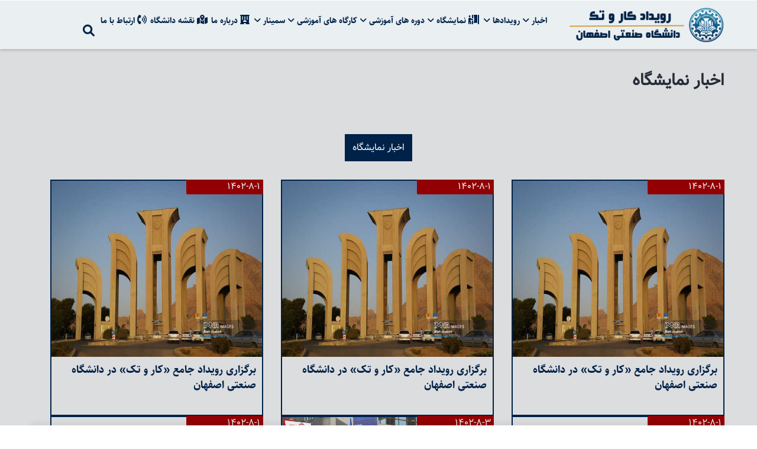

--- FILE ---
content_type: text/html; charset=UTF-8
request_url: https://karotech.iut.ac.ir/fa/node/1517
body_size: 11360
content:
<!DOCTYPE html>
<html lang="fa" dir="rtl" prefix="content: http://purl.org/rss/1.0/modules/content/  dc: http://purl.org/dc/terms/  foaf: http://xmlns.com/foaf/0.1/  og: http://ogp.me/ns#  rdfs: http://www.w3.org/2000/01/rdf-schema#  schema: http://schema.org/  sioc: http://rdfs.org/sioc/ns#  sioct: http://rdfs.org/sioc/types#  skos: http://www.w3.org/2004/02/skos/core#  xsd: http://www.w3.org/2001/XMLSchema# ">
  <head> 
    <meta charset="utf-8" />
<link rel="canonical" href="https://karotech.iut.ac.ir/fa/node/1517" />
<meta name="Generator" content="Drupal 10 (https://www.drupal.org)" />
<meta name="MobileOptimized" content="width" />
<meta name="HandheldFriendly" content="true" />
<meta name="viewport" content="width=device-width, initial-scale=1.0" />
<link rel="icon" href="/sites/karotech/files/iut_favicon.png" type="image/png" />
<link rel="alternate" hreflang="fa" href="https://karotech.iut.ac.ir/fa/node/1517" />

    <title>اخبار نمایشگاه | کاروتک</title>
    <link rel="stylesheet" media="all" href="/themes/contrib/stable/css/core/components/progress.module.css?t2m9f7" />
<link rel="stylesheet" media="all" href="/themes/contrib/stable/css/core/components/ajax-progress.module.css?t2m9f7" />
<link rel="stylesheet" media="all" href="/themes/contrib/stable/css/system/components/align.module.css?t2m9f7" />
<link rel="stylesheet" media="all" href="/themes/contrib/stable/css/system/components/fieldgroup.module.css?t2m9f7" />
<link rel="stylesheet" media="all" href="/themes/contrib/stable/css/system/components/container-inline.module.css?t2m9f7" />
<link rel="stylesheet" media="all" href="/themes/contrib/stable/css/system/components/clearfix.module.css?t2m9f7" />
<link rel="stylesheet" media="all" href="/themes/contrib/stable/css/system/components/details.module.css?t2m9f7" />
<link rel="stylesheet" media="all" href="/themes/contrib/stable/css/system/components/hidden.module.css?t2m9f7" />
<link rel="stylesheet" media="all" href="/themes/contrib/stable/css/system/components/item-list.module.css?t2m9f7" />
<link rel="stylesheet" media="all" href="/themes/contrib/stable/css/system/components/js.module.css?t2m9f7" />
<link rel="stylesheet" media="all" href="/themes/contrib/stable/css/system/components/nowrap.module.css?t2m9f7" />
<link rel="stylesheet" media="all" href="/themes/contrib/stable/css/system/components/position-container.module.css?t2m9f7" />
<link rel="stylesheet" media="all" href="/themes/contrib/stable/css/system/components/reset-appearance.module.css?t2m9f7" />
<link rel="stylesheet" media="all" href="/themes/contrib/stable/css/system/components/resize.module.css?t2m9f7" />
<link rel="stylesheet" media="all" href="/themes/contrib/stable/css/system/components/system-status-counter.css?t2m9f7" />
<link rel="stylesheet" media="all" href="/themes/contrib/stable/css/system/components/system-status-report-counters.css?t2m9f7" />
<link rel="stylesheet" media="all" href="/themes/contrib/stable/css/system/components/system-status-report-general-info.css?t2m9f7" />
<link rel="stylesheet" media="all" href="/themes/contrib/stable/css/system/components/tablesort.module.css?t2m9f7" />
<link rel="stylesheet" media="all" href="/themes/contrib/stable/css/views/views.module.css?t2m9f7" />
<link rel="stylesheet" media="all" href="/modules/contrib/a11y_paragraphs_tabs/css/a11y-paragraphs-tabs.css?t2m9f7" />
<link rel="stylesheet" media="all" href="/modules/gva_blockbuilder/assets/css/frontend.css?t2m9f7" />
<link rel="stylesheet" media="all" href="/modules/gavias_sliderlayer/vendor/revolution/css/settings.css?t2m9f7" />
<link rel="stylesheet" media="all" href="/modules/contrib/paragraphs/css/paragraphs.unpublished.css?t2m9f7" />
<link rel="stylesheet" media="all" href="/themes/contrib/stable/css/core/assets/vendor/normalize-css/normalize.css?t2m9f7" />
<link rel="stylesheet" media="all" href="/themes/contrib/stable/css/core/normalize-fixes.css?t2m9f7" />
<link rel="stylesheet" media="all" href="/themes/contrib/classy/css/components/action-links.css?t2m9f7" />
<link rel="stylesheet" media="all" href="/themes/contrib/classy/css/components/breadcrumb.css?t2m9f7" />
<link rel="stylesheet" media="all" href="/themes/contrib/classy/css/components/button.css?t2m9f7" />
<link rel="stylesheet" media="all" href="/themes/contrib/classy/css/components/collapse-processed.css?t2m9f7" />
<link rel="stylesheet" media="all" href="/themes/contrib/classy/css/components/container-inline.css?t2m9f7" />
<link rel="stylesheet" media="all" href="/themes/contrib/classy/css/components/details.css?t2m9f7" />
<link rel="stylesheet" media="all" href="/themes/contrib/classy/css/components/exposed-filters.css?t2m9f7" />
<link rel="stylesheet" media="all" href="/themes/contrib/classy/css/components/field.css?t2m9f7" />
<link rel="stylesheet" media="all" href="/themes/contrib/classy/css/components/form.css?t2m9f7" />
<link rel="stylesheet" media="all" href="/themes/contrib/classy/css/components/icons.css?t2m9f7" />
<link rel="stylesheet" media="all" href="/themes/contrib/classy/css/components/inline-form.css?t2m9f7" />
<link rel="stylesheet" media="all" href="/themes/contrib/classy/css/components/item-list.css?t2m9f7" />
<link rel="stylesheet" media="all" href="/themes/contrib/classy/css/components/link.css?t2m9f7" />
<link rel="stylesheet" media="all" href="/themes/contrib/classy/css/components/links.css?t2m9f7" />
<link rel="stylesheet" media="all" href="/themes/contrib/classy/css/components/menu.css?t2m9f7" />
<link rel="stylesheet" media="all" href="/themes/contrib/classy/css/components/more-link.css?t2m9f7" />
<link rel="stylesheet" media="all" href="/themes/contrib/classy/css/components/pager.css?t2m9f7" />
<link rel="stylesheet" media="all" href="/themes/contrib/classy/css/components/tabledrag.css?t2m9f7" />
<link rel="stylesheet" media="all" href="/themes/contrib/classy/css/components/tableselect.css?t2m9f7" />
<link rel="stylesheet" media="all" href="/themes/contrib/classy/css/components/tablesort.css?t2m9f7" />
<link rel="stylesheet" media="all" href="/themes/contrib/classy/css/components/tabs.css?t2m9f7" />
<link rel="stylesheet" media="all" href="/themes/contrib/classy/css/components/textarea.css?t2m9f7" />
<link rel="stylesheet" media="all" href="/themes/contrib/classy/css/components/ui-dialog.css?t2m9f7" />
<link rel="stylesheet" media="all" href="/themes/contrib/classy/css/components/messages.css?t2m9f7" />
<link rel="stylesheet" media="all" href="/themes/contrib/classy/css/components/progress.css?t2m9f7" />
<link rel="stylesheet" media="all" href="/themes/gavias_edubiz/vendor/gallery/style.css?t2m9f7" />
<link rel="stylesheet" media="all" href="/themes/gavias_edubiz/css/skins/blue/bootstrap.css?t2m9f7" />
<link rel="stylesheet" media="all" href="/themes/gavias_edubiz/css/skins/blue/template.css?t2m9f7" />
<link rel="stylesheet" media="all" href="/themes/gavias_edubiz/css/sliderlayer.css?t2m9f7" />
<link rel="stylesheet" media="all" href="/themes/gavias_edubiz/fonts/fontawesome6/css/all.css?t2m9f7" />
<link rel="stylesheet" media="all" href="/themes/gavias_edubiz/css/animate.css?t2m9f7" />
<link rel="stylesheet" media="all" href="/themes/gavias_edubiz/css/icon.css?t2m9f7" />
<link rel="stylesheet" media="all" href="/themes/gavias_edubiz/vendor/owl-carousel/assets/owl.carousel.min.css?t2m9f7" />
<link rel="stylesheet" media="all" href="/themes/gavias_edubiz/vendor/owl-carousel/assets/owl.theme.default.min.css?t2m9f7" />
<link rel="stylesheet" media="all" href="/themes/gavias_edubiz/vendor/prettyphoto/css/prettyPhoto.css?t2m9f7" />
<link rel="stylesheet" media="all" href="/themes/gavias_edubiz/vendor/ytplayer/css/jquery.mb.YTPlayer.min.css?t2m9f7" />
<link rel="stylesheet" media="all" href="/themes/gavias_edubiz/vendor/magnific/magnific-popup.css?t2m9f7" />
<link rel="stylesheet" media="all" href="/sites/karotech/files/asset_injector/css/main-e50c865a94853b658887cc08387209ab.css?t2m9f7" />


    <script type="application/json" data-drupal-selector="drupal-settings-json">{"path":{"baseUrl":"\/","pathPrefix":"fa\/","currentPath":"node\/1517","currentPathIsAdmin":false,"isFront":false,"currentLanguage":"fa"},"pluralDelimiter":"\u0003","suppressDeprecationErrors":true,"ajaxPageState":{"libraries":"[base64]","theme":"gavias_edubiz","theme_token":null},"ajaxTrustedUrl":{"\/fa\/search\/node":true},"lazyLoadUrl":"\/fa\/term_reference_fancytree\/subTree","statistics":{"data":{"nid":"1517"},"url":"\/core\/modules\/statistics\/statistics.php"},"views":{"ajax_path":"\/fa\/views\/ajax","ajaxViews":{"views_dom_id:e6725e990967f7233846a75754d3711901ee5bb2ff53c403562b2f01416dea70":{"view_name":"samin_anchor_page","view_display_id":"attachment_13","view_args":"1399,1432,1398\/319\/0\/364","view_path":"\/node\/1517","view_base_path":null,"view_dom_id":"e6725e990967f7233846a75754d3711901ee5bb2ff53c403562b2f01416dea70","pager_element":0},"views_dom_id:f2d7c2963415723ee995e3bcb0d01eed63708c572ca59843b6231fafa61f3432":{"view_name":"samin_anchor_page","view_display_id":"attachment_13","view_args":"1395\/315\/0\/360","view_path":"\/node\/1517","view_base_path":null,"view_dom_id":"f2d7c2963415723ee995e3bcb0d01eed63708c572ca59843b6231fafa61f3432","pager_element":0}}},"gavias_blockbuilder":{"url_edit":"\/fa\/admin\/structure\/gavias_blockbuilder\/edit\/-----"},"gavias_load_ajax_view":"\/fa\/custom\/gavias_hook\/ajax_view","user":{"uid":0,"permissionsHash":"1298776b8f44ed1001d20535dd6c193ffadd3169f6e40f50c4781289f97f3208"}}</script>
<script src="/core/assets/vendor/jquery/jquery.min.js?v=3.7.1"></script>
<script src="/sites/karotech/files/languages/fa_UOaMGt5iCL9w76TmDsAhZd31GtjzLsZ7RRWaq2L8Tu8.js?t2m9f7"></script>
<script src="/core/misc/drupalSettingsLoader.js?v=10.4.8"></script>
<script src="/core/misc/drupal.js?v=10.4.8"></script>
<script src="/core/misc/drupal.init.js?v=10.4.8"></script>
<script src="/themes/gavias_edubiz/vendor/jquery-migrate.min.js?v=10.4.8"></script>
<script src="/themes/gavias_edubiz/js/bootstrap.js?v=10.4.8"></script>
<script src="/themes/gavias_edubiz/js/imagesloader.min.js?v=10.4.8"></script>
<script src="/themes/gavias_edubiz/vendor/jquery.easing.js?v=10.4.8"></script>
<script src="/themes/gavias_edubiz/vendor/jquery.appear.js?v=10.4.8"></script>
<script src="/themes/gavias_edubiz/vendor/jquery.easypiechart.min.js?v=10.4.8"></script>
<script src="/themes/gavias_edubiz/vendor/owl-carousel/owl.carousel.min.js?v=10.4.8"></script>
<script src="/themes/gavias_edubiz/vendor/waypoint.js?v=10.4.8"></script>
<script src="/themes/gavias_edubiz/vendor/count-to.js?v=10.4.8"></script>
<script src="/themes/gavias_edubiz/vendor/masonry.pkgd.min.js?v=10.4.8"></script>
<script src="/themes/gavias_edubiz/vendor/isotope.pkgd.min.js?v=10.4.8"></script>
<script src="/themes/gavias_edubiz/vendor/aos.js?v=10.4.8"></script>
<script src="/themes/gavias_edubiz/vendor/jpreloader.min.js?v=10.4.8"></script>
<script src="/themes/gavias_edubiz/vendor/prettyphoto/js/jquery.prettyPhoto.js?v=10.4.8"></script>
<script src="/themes/gavias_edubiz/vendor/ytplayer/js/jquery.mb.YTPlayer.min.js?v=10.4.8"></script>
<script src="/themes/gavias_edubiz/vendor/jquery.typer/src/jquery.typer.js?v=10.4.8"></script>
<script src="/themes/gavias_edubiz/vendor/unslider-min.js?v=10.4.8"></script>
<script src="/themes/gavias_edubiz/vendor/perfect-scrollbar.jquery.min.js?v=10.4.8"></script>
<script src="/themes/gavias_edubiz/vendor/magnific/jquery.magnific-popup.min.js?v=10.4.8"></script>
<script src="/themes/gavias_edubiz/vendor/jquery.pjax.js?v=10.4.8"></script>
<script src="/themes/gavias_edubiz/js/main.js?v=10.4.8"></script>
<script src="/themes/gavias_edubiz/js/materialize.min.js?v=10.4.8"></script>
<script src="/modules/gavias_sliderlayer/vendor/revolution/js/jquery.themepunch.tools.min.js?v=1.x"></script>
<script src="/modules/gavias_sliderlayer/vendor/revolution/js/jquery.themepunch.revolution.min.js?v=1.x"></script>
<script src="/modules/gavias_sliderlayer/vendor/revolution/js/extensions/revolution.extension.actions.min.js?v=1.x"></script>
<script src="/modules/gavias_sliderlayer/vendor/revolution/js/extensions/revolution.extension.carousel.min.js?v=1.x"></script>
<script src="/modules/gavias_sliderlayer/vendor/revolution/js/extensions/revolution.extension.kenburn.min.js?v=1.x"></script>
<script src="/modules/gavias_sliderlayer/vendor/revolution/js/extensions/revolution.extension.layeranimation.min.js?v=1.x"></script>
<script src="/modules/gavias_sliderlayer/vendor/revolution/js/extensions/revolution.extension.migration.min.js?v=1.x"></script>
<script src="/modules/gavias_sliderlayer/vendor/revolution/js/extensions/revolution.extension.navigation.min.js?v=1.x"></script>
<script src="/modules/gavias_sliderlayer/vendor/revolution/js/extensions/revolution.extension.parallax.min.js?v=1.x"></script>
<script src="/modules/gavias_sliderlayer/vendor/revolution/js/extensions/revolution.extension.slideanims.min.js?v=1.x"></script>
<script src="/modules/gavias_sliderlayer/vendor/revolution/js/extensions/revolution.extension.video.min.js?v=1.x"></script>


    <link rel="stylesheet" href="/themes/gavias_edubiz/css/custom.css" media="screen" />
	<link rel="stylesheet" href="/themes/gavias_edubiz/css/samin-c.css" media="screen" />
	<link rel="stylesheet" href="/themes/gavias_edubiz/css/samin-n.css" media="screen" />
    <link rel="stylesheet" href="/themes/gavias_edubiz/css/update.css" media="screen" />

    

    
          <style class="customize"></style>
    
  </head>

  
  <body class="layout-no-sidebars not-preloader path-node node--type-anchor-page">
  <div id="page">

    <a href="#main-content" class="visually-hidden focusable">
      رفتن به محتوای اصلی
    </a>
    
      <div class="dialog-off-canvas-main-canvas" data-off-canvas-main-canvas>
    
   <div class="drupal-message">
      <div class="close">x</div>
        <div class="region region-drupal-message">
    <div data-drupal-messages-fallback class="hidden"></div>

  </div>

   </div>
 

<div class="body-page gva-body-page">
	    <header id="header" class="header-v1">
  
  
            

   <div class="header-main gv-sticky-menu">
      <div class="container header-content-layout">
         <div class="header-main-inner p-relative">
            <div class="row">
              <div class="col-md-3 col-sm-6 col-xs-8 branding">
                					<div> 
					   <a href="/fa" title="خانه" rel="home" class="site-branding-logo">
					   <img src="https://karotech.iut.ac.ir/sites/karotech/files//logo-fa.png" alt="خانه">
					   </a> 
					</div>
				              </div>

              <div class="col-md-9 col-sm-6 col-xs-4 p-static">
                <div class="header-inner clearfix">
                  <div class="main-menu">
                    <div class="area-main-menu">
                      <div class="area-inner">
                          <div class="gva-offcanvas-mobile">
                            <div class="close-offcanvas hidden"><i class="fa fa-times"></i></div>
														<nav role="navigation" aria-labelledby="block-gavias-edubiz-main-menu-menu" id="block-gavias-edubiz-main-menu" class="block block-menu navigation menu--main">
          
  
  <h2  class="visually-hidden block-title" id="block-gavias-edubiz-main-menu-menu"><span>Main Menu</span></h2>
  
  <div class="block-content">
                 
<div class="gva-navigation">

              <ul  class="clearfix gva_menu gva_menu_main">
      
                              
            <li  class="menu-item menu-item--expanded ">
        <a href="/fa/news">
                    اخبار
                      <span class="icaret nav-plus fa fa-angle-down"></span>
            
        </a>
          
                                <ul class="menu sub-menu">
                              
            <li  class="menu-item">
        <a href="/fa/archive-content">
                    آرشیو
            
        </a>
          
              </li>
        </ul>
  
              </li>
                          
            <li  class="menu-item menu-item--expanded ">
        <a href="https://karotech.iut.ac.ir/fa/node/1457">
                    رویدادها
                      <span class="icaret nav-plus fa fa-angle-down"></span>
            
        </a>
          
                                <ul class="menu sub-menu">
                              
            <li  class="menu-item">
        <a href="https://karotech.iut.ac.ir/fa/node/1462">
                    ایده شو
            
        </a>
          
              </li>
        </ul>
  
              </li>
                          
            <li  class="menu-item menu-item--expanded ">
        <a href="https://karotech.iut.ac.ir/">
                      <i class="fa fas fa-person-booth"></i>
                    نمایشگاه
                      <span class="icaret nav-plus fa fa-angle-down"></span>
            
        </a>
          
                                <ul class="menu sub-menu">
                              
            <li  class="menu-item menu-item--expanded">
        <a href="https://karotech.iut.ac.ir/fa/node/1481">
                    اولین نمایشگاه کاروتک
                      <span class="icaret nav-plus fa fa-angle-down"></span>
            
        </a>
          
                                <ul class="menu sub-menu">
                              
            <li  class="menu-item">
        <a href="https://karotech.iut.ac.ir/fa/node/1494">
                    گزارش تصویری
            
        </a>
          
              </li>
                          
            <li  class="menu-item">
        <a href="https://karotech.iut.ac.ir/fa/node/1402">
                    افتتاحیه
            
        </a>
          
              </li>
                          
            <li  class="menu-item">
        <a href="https://karotech.iut.ac.ir/fa/node/1517">
                    اخبار نمایشگاه
            
        </a>
          
              </li>
        </ul>
  
              </li>
                          
            <li  class="menu-item menu-item--expanded">
        <a href="https://karotech.iut.ac.ir/fa/node/1515">
                    دومین نمایشگاه کاروتک
                      <span class="icaret nav-plus fa fa-angle-down"></span>
            
        </a>
          
                                <ul class="menu sub-menu">
                              
            <li  class="menu-item">
        <a href="https://karotech.iut.ac.ir/fa/node/1383">
                    حامیان
            
        </a>
          
              </li>
                          
            <li  class="menu-item">
        <a href="https://karotech.iut.ac.ir/fa/node/1393">
                    شرکت های حاضر در نمایشگاه
            
        </a>
          
              </li>
                          
            <li  class="menu-item">
        <a href="https://karotech.iut.ac.ir/fa/node/1378">
                    مزایای حضور کارجویان
            
        </a>
          
              </li>
                          
            <li  class="menu-item">
        <a href="https://karotech.iut.ac.ir/Introduction">
                    معرفی نمایشگاه
            
        </a>
          
              </li>
                          
            <li  class="menu-item">
        <a href="https://karotech.iut.ac.ir/fa/node/1377">
                    مزایای حضور شرکت ها
            
        </a>
          
              </li>
                          
            <li  class="menu-item">
        <a href="https://karotech.iut.ac.ir/fa/node/1381">
                    خدمات نمایشگاه
            
        </a>
          
              </li>
                          
            <li  class="menu-item">
        <a href="/fa/mwqyt-mkany">
                    موقعیت مکانی
            
        </a>
          
              </li>
                          
            <li  class="menu-item">
        <a href="https://karotech.iut.ac.ir/fa/node/1376">
                    مخاطبان
            
        </a>
          
              </li>
                          
            <li  class="menu-item">
        <a href="https://karotech.iut.ac.ir/fa/node/1491">
                    ثبت نام شرکت ها
            
        </a>
          
              </li>
                          
            <li  class="menu-item">
        <a href="https://karotech.iut.ac.ir/register2">
                    ثبت نام دوره های آموزشی و بازی های تیمی
            
        </a>
          
              </li>
                          
            <li  class="menu-item">
        <a href="https://karotech.iut.ac.ir/fa/node/1522">
                    اخبار نمایشگاه
            
        </a>
          
              </li>
        </ul>
  
              </li>
                          
            <li  class="menu-item menu-item--expanded">
        <a href="https://karotech.iut.ac.ir/fa/node/1535">
                    سومین نمایشگاه کاروتک
                      <span class="icaret nav-plus fa fa-angle-down"></span>
            
        </a>
          
                                <ul class="menu sub-menu">
                              
            <li  class="menu-item">
        <a href="https://karotech.iut.ac.ir/fa/node/1537">
                    حامیان
            
        </a>
          
              </li>
                          
            <li  class="menu-item">
        <a href="https://karotech.iut.ac.ir/fa/node/1538">
                    شرکت های حاضر در نمایشگاه
            
        </a>
          
              </li>
                          
            <li  class="menu-item menu-item--collapsed">
        <a href="https://karotech.iut.ac.ir/fa/node/1540">
                    ثبت نام دوره ها و کارگاه های مهارتی
            
        </a>
          
              </li>
        </ul>
  
              </li>
        </ul>
  
              </li>
                          
            <li  class="menu-item menu-item--expanded ">
        <a href="https://karotech.iut.ac.ir/fa/node/1444">
                    دوره های آموزشی
                      <span class="icaret nav-plus fa fa-angle-down"></span>
            
        </a>
          
                                <ul class="menu sub-menu">
                              
            <li  class="menu-item">
        <a href="https://karotech.iut.ac.ir/fa/node/1461">
                    مجموعه دوره های کارآفرین شو تابستانه
            
        </a>
          
              </li>
                          
            <li  class="menu-item">
        <a href="https://karotech.iut.ac.ir/fa/node/1448">
                    رزومه نویسی
            
        </a>
          
              </li>
                          
            <li  class="menu-item">
        <a href="https://karotech.iut.ac.ir/fa/node/1449">
                    آشنایی با صنعت مدرن متاورس
            
        </a>
          
              </li>
                          
            <li  class="menu-item">
        <a href="https://karotech.iut.ac.ir/fa/node/1451">
                    مهارتهای اشتغال پذیری
            
        </a>
          
              </li>
                          
            <li  class="menu-item">
        <a href="https://karotech.iut.ac.ir/fa/node/1452">
                    مصاحبه شغلی
            
        </a>
          
              </li>
                          
            <li  class="menu-item">
        <a href="https://karotech.iut.ac.ir/fa/node/1453">
                    اصول و فنون مذاکره
            
        </a>
          
              </li>
                          
            <li  class="menu-item">
        <a href="https://karotech.iut.ac.ir/fa/node/1454">
                    ایده پروری و خلاقیت
            
        </a>
          
              </li>
                          
            <li  class="menu-item">
        <a href="https://karotech.iut.ac.ir/fa/node/1456">
                    کارتیمی
            
        </a>
          
              </li>
                          
            <li  class="menu-item">
        <a href="https://karotech.iut.ac.ir/fa/node/1523">
                    بازار کار و مهارت های نرم
            
        </a>
          
              </li>
                          
            <li  class="menu-item">
        <a href="https://karotech.iut.ac.ir/fa/node/1524">
                    موفقیت شغلی در عصر هوش مصنوعی
            
        </a>
          
              </li>
        </ul>
  
              </li>
                          
            <li  class="menu-item menu-item--expanded ">
        <a href="https://karotech.iut.ac.ir/fa/node/1513">
                    کارگاه های آموزشی
                      <span class="icaret nav-plus fa fa-angle-down"></span>
            
        </a>
          
                                <ul class="menu sub-menu">
                              
            <li  class="menu-item">
        <a href="https://karotech.iut.ac.ir/fa/node/1478">
                    کارتیمی به زبان آدمیزاد
            
        </a>
          
              </li>
                          
            <li  class="menu-item">
        <a href="https://karotech.iut.ac.ir/fa/node/1479">
                    اولین کارگاه آموزش تفکر طراحی
            
        </a>
          
              </li>
                          
            <li  class="menu-item">
        <a href="https://karotech.iut.ac.ir/fa/node/1518">
                    دومین کارگاه آموزشی تفکر طراحی
            
        </a>
          
              </li>
                          
            <li  class="menu-item">
        <a href="https://karotech.iut.ac.ir/fa/node/1519">
                    سومین کارگاه آموزشی تفکر طراحی
            
        </a>
          
              </li>
                          
            <li  class="menu-item">
        <a href="https://karotech.iut.ac.ir/fa/node/1530">
                    دوره شبیه ساز کسب و کار
            
        </a>
          
              </li>
                          
            <li  class="menu-item">
        <a href="https://karotech.iut.ac.ir/fa/node/1533">
                    رفتارشناسی
            
        </a>
          
              </li>
        </ul>
  
              </li>
                          
            <li  class="menu-item menu-item--expanded ">
        <a href="https://karotech.iut.ac.ir/fa/node/1514">
                    سمینار
                      <span class="icaret nav-plus fa fa-angle-down"></span>
            
        </a>
          
                                <ul class="menu sub-menu">
                              
            <li  class="menu-item">
        <a href="https://karotech.iut.ac.ir/fa/node/1520">
                    سمینار آشنایی با نرم افزار SAP
            
        </a>
          
              </li>
        </ul>
  
              </li>
                          
            <li  class="menu-item ">
        <a href="https://karotech.iut.ac.ir/fa/node/1477">
                      <i class="fa fas fa-hotel"></i>
                    درباره ما
            
        </a>
          
              </li>
                          
            <li  class="menu-item ">
        <a href="https://iut.ac.ir/map">
                      <i class="fa fas fa-map-marked-alt"></i>
                    نقشه دانشگاه
            
        </a>
          
              </li>
                          
            <li  class="menu-item ">
        <a href="/fa/node/1331">
                      <i class="fa fas fa-phone-volume"></i>
                    ارتباط با ما
            
        </a>
          
              </li>
        </ul>
  

</div>


        </div>  
</nav>

																												<div class="just-for-mobile">
								
								
								
								
								
								
								
								
								
								
								
								
								
								
							</div>
                            
                                                       
                          </div>
                          
                          <div id="menu-bar" class="menu-bar hidden-lg hidden-md">
                            <span class="one"></span>
                            <span class="two"></span>
                            <span class="three"></span>
                          </div>
                        
                                                  <div class="gva-search-region search-region">
                            <span class="icon"><i class="fa fa-search"></i></span>
                            <div class="search-content">  
                                <div class="region region-search">
    <div class="search-block-form block block-search container-inline" data-drupal-selector="search-block-form" id="block-gavias-edubiz-search" role="search">
  
    
      <form action="/fa/search/node" method="get" id="search-block-form" accept-charset="UTF-8" class="search-form search-block-form">
  <div class="js-form-item form-item js-form-type-search form-type-search js-form-item-keys form-item-keys form-no-label">
      <label for="edit-keys" class="visually-hidden">جستجو</label>
        <input title="عبارتی را که می‌خواهید جستجو گردد را وارد نمایید." data-drupal-selector="edit-keys" type="search" id="edit-keys" name="keys" value="" size="15" maxlength="128" class="form-search" />

        </div>
<div data-drupal-selector="edit-actions" class="form-actions js-form-wrapper form-wrapper" id="edit-actions"><input class="search-form__submit button js-form-submit form-submit" data-drupal-selector="edit-submit" type="submit" id="edit-submit" value="جستجو" />
</div>

</form>

  </div>

  </div>

                            </div>
															<span class="language-icon"><li hreflang="en" data-drupal-link-system-path="<front>" class="en"><a href="/en" class="language-link" hreflang="en" data-drupal-link-system-path="<front>"><img src=/themes/gavias_edubiz/images/samin-en-logo-30.png /></a></li>
								<li hreflang="ar" data-drupal-link-system-path="<front>" class="ar"><a href="/ar" class="language-link" hreflang="ar" data-drupal-link-system-path="<front>"><img src=/themes/gavias_edubiz/images/samin-ar-logo-10.png /></a></li></span>
								
														<span class="current-date-top" >
							  24 شهریور 1404
							</span>
                          </div>
                        						
                      </div>
                    </div>
                  </div>  
                </div> 
              </div>

            </div>
         </div>
      </div>
   </div>

</header>
	
   		<div class="breadcrumbs">
			  <div class="region region-breadcrumbs">
    
<div class="breadcrumb-content-inner">
  <div class="gva-breadcrumb-content">
    <div id="block-gavias-edubiz-breadcrumbs" class="text-dark block gva-block-breadcrumb block-system block-system-breadcrumb-block">
      <div class="breadcrumb-style" style="background-color: #F6F6F6;background-position: center center;background-repeat: no-repeat;">
        <div class="container">
          <div class="breadcrumb-content-main">
            <h2 class="page-title">اخبار نمایشگاه </h2>
             
                          
                          <div class="hidden-breadcrumb-links">
                <div class="content block-content">
                  <div class="breadcrumb-links">
  <div class="content-inner">
          <nav class="breadcrumb " role="navigation" aria-labelledby="system-breadcrumb">
        <h2 id="system-breadcrumb" class="visually-hidden">مسیر جاری</h2>
        <ol>
          
                            <li>
                          <a href="/fa">خانه</a>
                                      <span class=""> - </span>
              
          </li>
                            <li>
                          <a href="/fa/node"></a>
                                      <span class=""> - </span>
              
          </li>
                            <li>
                          
                          
          </li>
                            <li>
                          اخبار نمایشگاه
                          
          </li>
                </ol>
      </nav>
      </div> 
</div>  
                </div>
              </div>  
                      </div> 
        </div>   
      </div> 
    </div>  
  </div>  
</div>  


  </div>

		</div>
		
	<div role="main" class="main main-page">
	
		<div class="clearfix"></div>
			

					<div class="help show">
				<div class="container">
					<div class="content-inner">
						
					</div>
				</div>
			</div>
		
				
		<div class="clearfix"></div>
				
		<div class="clearfix"></div>
		
		<div id="content" class="content content-full">
			<div class="container">
				<div class="content-main-inner">
	<div class="row">
		
				 

		<div id="page-main-content" class="main-content col-md-12 col-xs-12">

			<div class="main-content-inner">
				
				
									<div class="content-main">
						  <div class="region region-content">
    <div id="block-gavias-edubiz-content" class="block block-system block-system-main-block no-title">
  
    
      <div class="content block-content">
      

<article data-history-node-id="1517" class="node node--type-anchor-page node--view-mode-full clearfix">
  <header>
    
    
				<div class="widget gsc-heading  style-1 padding-bottom-20">
		      <h2 class="node__title title">
        <span><a href="/fa/node/1517" rel="bookmark"><span class="field field--name-title field--type-string field--label-hidden">اخبار نمایشگاه</span>
</a></span><span class="heading-line"></span>
      </h2>
    </div>
      
        
      </header>
  <div class="node__content clearfix">
    
            <div class="field field--name-field-anchor-page-tabs field--type-entity-reference-revisions field--label-hidden field__item">




      <div class="a11y-paragraphs-tabs__wrapper">
      <div class="a11y-paragraphs-tabs__section-title">
        <br />
      </div>

      <div class="accordion-tabs js-tabs">
        <ul role="tablist" class="tabs-tab-list">
                                <li role="presentation">
              <a href="#section314-1" role="tab" id="tab314-1" aria-controls="section314-1" aria-selected="true" class="tabs-trigger js-tabs-trigger">اخبار نمایشگاه
</a>
            </li>
                  </ul>

                          <section id="section314-1" role="tabpanel" aria-labelledby="tab314-1" class="tabs-panel js-tabs-panel" tabindex="0">

            <div class="accordion-trigger js-accordion-trigger" aria-controls="section314-1" aria-expanded="true" tabindex="0">
              اخبار نمایشگاه

            </div>

            <div class="content" aria-hidden="false">
                <div class="paragraph paragraph--type--a11y-paragraphs-tabs-panel paragraph--view-mode--default">
          
      <div class="field field--name-field-a11y-para-tabs-tab-content field--type-entity-reference-revisions field--label-hidden field__items">
              <div class="field__item">  <div class="paragraph paragraph--type--existing-content paragraph--view-mode--default">
          
      <div class="field field--name-field-existing-content-select field--type-entity-reference field--label-hidden field__items">
              <div class="field__item"><div class="views-element-container"><div class="link-no-background-image gva-view view view-samin-anchor-page view-id-samin_anchor_page view-display-id-block_1 js-view-dom-id-29d49a0d8e057f1b0e35d7695e6ab7c73607c0191216b8c5befcda60ebc5309e">
  
    
          <div class="attachment attachment-before">
      <div class="views-element-container"><div class="link-no-background-image gva-view view view-samin-anchor-page view-id-samin_anchor_page view-display-id-attachment_10 js-view-dom-id-38a3804eb417dea67707a5bba909017149481a8dbe08a09ce73286b4df49170f">
  
    
      
  
          </div>
</div>
<div class="views-element-container"><div class="link-no-background-image gva-view view view-samin-anchor-page view-id-samin_anchor_page view-display-id-attachment_11 js-view-dom-id-13773f08cfc8bb084175aeb5b6a9589d0b46d55189fc38c6877509058ccf6ea9">
  
    
      
  
          </div>
</div>
<div class="views-element-container"><div class="link-no-background-image gva-view view view-samin-anchor-page view-id-samin_anchor_page view-display-id-attachment_12 js-view-dom-id-0a972afa930baf1c424bdf2b60e99f37688cc5695e5c6e442faa81ae4dcd26a5">
  
    
      
  
          </div>
</div>
<div class="views-element-container"><div class="link-no-background-image gva-view view view-samin-anchor-page view-id-samin_anchor_page view-display-id-attachment_13 js-view-dom-id-f2d7c2963415723ee995e3bcb0d01eed63708c572ca59843b6231fafa61f3432">
  
    
      
  
          </div>
</div>
<div class="views-element-container"><div class="attach-anchor-links link-no-background-image gva-view view view-samin-anchor-page view-id-samin_anchor_page view-display-id-attachment_2 js-view-dom-id-ef394651030c7d30b095449dbc399bac122f4feaac5acabf97a7fde4ff869383">
  
    
      
  
          </div>
</div>
<div class="views-element-container"><div class="link-no-background-image gva-view view view-samin-anchor-page view-id-samin_anchor_page view-display-id-attachment_6 js-view-dom-id-3c0cff018dc2cafd7b70d1ac4d27223e482e4b337b9c77011c08791db01705a5">
  
    
      
  
          </div>
</div>
<div class="views-element-container"><div class="gallery-grid-small gva-view view view-samin-anchor-page view-id-samin_anchor_page view-display-id-attachment_8 js-view-dom-id-05254df2267cf26a0b2808520a5e4745e6ca3be6aee3035f9fa0d14ee0ec2188">
  
    
      
  
          </div>
</div>

    </div>
  
  
        <div class="attachment attachment-after">
      <div class="views-element-container"><div class="team-grid-2 gva-view view view-samin-anchor-page view-id-samin_anchor_page view-display-id-attachment_1 js-view-dom-id-df3847c8445b44670acb58b63262e9ffff4231715a6c6cf92478977d9db68570">
  
    
      
  
          </div>
</div>
<div class="views-element-container"><div class="link-no-background-image gva-view view view-samin-anchor-page view-id-samin_anchor_page view-display-id-attachment_3 js-view-dom-id-2382540d2fb355ff76e531de9e8eb3d212dcc277581a0213b8690b368425fb4d">
  
    
      
      <div class="view-content">
      <div class="owl-carousel init-carousel-owl" data-items="3" data-items_lg="3" data-items_md="3" data-items_sm="2" data-items_xs="1" data-loop="1" data-speed="200" data-auto_play="1" data-auto_play_speed="1000" data-auto_play_timeout="3000" data-auto_play_hover="1" data-navigation="1" data-rewind_nav="0" data-pagination="0" data-mouse_drag="1" data-touch_drag="1">
   
   
             <div class="item">
            <div><div class="views-field views-field-field-date"><span class="field-content samin-c-views-news-college-date">1402-8-1</span></div><div class="views-field views-field-field-image"><span class="field-content samin-views-news-image">  <a href="/fa/brgzary-rwydad-jam-kar-w-tk-dr-danshgah-snty-asfhan" hreflang="fa"><img loading="lazy" src="/sites/karotech/files/styles/single_main_news/public/news_image/aHR0cHM6Ly9tZWRpYS5pbW5hLmlyL2QvMjAyMi8wNy8wMy8zLzE3OTU3ODEuanBnP3RzPTE2NTY4NDE0ODQwMDA%3D.jpg?itok=1l8BED0d" alt="" typeof="foaf:Image" class="image-style-single-main-news" />

</a>
</span></div><div class="views-field views-field-title"><h4 class="field-content samin-views-news-title"><a href="/fa/brgzary-rwydad-jam-kar-w-tk-dr-danshgah-snty-asfhan" hreflang="fa">برگزاری رویداد جامع «کار و تک» در دانشگاه صنعتی اصفهان</a></h4></div></div>
         </div>
    
</div>

    </div>
  
          </div>
</div>
<div class="views-element-container"><div class="link-no-background-image gva-view view view-samin-anchor-page view-id-samin_anchor_page view-display-id-attachment_4 js-view-dom-id-25be4a051a9bdaa51649a4bbaa2d9a9783ee57be2dfff520db29930519f16ad4">
  
    
      
  
          </div>
</div>
<div class="views-element-container"><div class="link-no-background-image gva-view view view-samin-anchor-page view-id-samin_anchor_page view-display-id-attachment_5 js-view-dom-id-3aaf2084122a2ce096f7dec37c028aec503416319f86183cfe6ea664a8645eee">
  
    
      
  
          </div>
</div>
<div class="views-element-container"><div class="link-no-background-image gva-view view view-samin-anchor-page view-id-samin_anchor_page view-display-id-attachment_7 js-view-dom-id-75e6b532282d2aa7c852540fa333b050ac0ed5fb8914fa8d5c34096f202dbf55">
  
    
      
  
          </div>
</div>
<div class="views-element-container"><div class="link-no-background-image gva-view view view-samin-anchor-page view-id-samin_anchor_page view-display-id-attachment_9 js-view-dom-id-8f0ba997edd0db4ecb5969508a5f1ec7e02e6441ec7c6e4fd90292e8117ee161">
  
    
      
  
          </div>
</div>

    </div>
        </div>
</div>
</div>
          </div>
  
      </div>
</div>
              <div class="field__item">  <div class="paragraph paragraph--type--existing-content paragraph--view-mode--default">
          
      <div class="field field--name-field-existing-content-select field--type-entity-reference field--label-hidden field__items">
              <div class="field__item"><div class="views-element-container"><div class="link-no-background-image gva-view view view-samin-anchor-page view-id-samin_anchor_page view-display-id-block_1 js-view-dom-id-1207ab3681f7143978db70ad57e40e10e5b32722bb3f390ce481823e46a71208">
  
    
          <div class="attachment attachment-before">
      <div class="views-element-container"><div class="link-no-background-image gva-view view view-samin-anchor-page view-id-samin_anchor_page view-display-id-attachment_10 js-view-dom-id-a084a54da3eb02937d49c5d76027a7f09948f6d1415bb5390491ed50edd9c683">
  
    
      
  
          </div>
</div>
<div class="views-element-container"><div class="link-no-background-image gva-view view view-samin-anchor-page view-id-samin_anchor_page view-display-id-attachment_11 js-view-dom-id-189e91f561debed0aca7409b2074f8cb27ca2e7250f078672739f97608a74082">
  
    
      
  
          </div>
</div>
<div class="views-element-container"><div class="link-no-background-image gva-view view view-samin-anchor-page view-id-samin_anchor_page view-display-id-attachment_12 js-view-dom-id-7b2b7e3b5918dc0003b4ca675a3ed5ad122dbde6f003a4cffdb1d3c33a2faa3b">
  
    
      
  
          </div>
</div>
<div class="views-element-container"><div class="link-no-background-image gva-view view view-samin-anchor-page view-id-samin_anchor_page view-display-id-attachment_13 js-view-dom-id-e6725e990967f7233846a75754d3711901ee5bb2ff53c403562b2f01416dea70">
  
    
      
  
          </div>
</div>
<div class="views-element-container"><div class="attach-anchor-links link-no-background-image gva-view view view-samin-anchor-page view-id-samin_anchor_page view-display-id-attachment_2 js-view-dom-id-6459649599f9f89a1fdad7c6f35b04b63f6979370ee0bef6a277fe4617e46c8c">
  
    
      
  
          </div>
</div>
<div class="views-element-container"><div class="link-no-background-image gva-view view view-samin-anchor-page view-id-samin_anchor_page view-display-id-attachment_6 js-view-dom-id-bcb7ef1105e3f7e0e5c33b8feae31f1e9666492bead84a45c3f250bbc99d1ead">
  
    
      
  
          </div>
</div>
<div class="views-element-container"><div class="gallery-grid-small gva-view view view-samin-anchor-page view-id-samin_anchor_page view-display-id-attachment_8 js-view-dom-id-96e6453f60846ddfa3119623e0c9e0c6a9c663244b5e2b4c5a452de4e9ac0505">
  
    
      
  
          </div>
</div>

    </div>
  
  
        <div class="attachment attachment-after">
      <div class="views-element-container"><div class="team-grid-2 gva-view view view-samin-anchor-page view-id-samin_anchor_page view-display-id-attachment_1 js-view-dom-id-0b93f01b8fe6edecd8ef1ac0db5e9dbb56bcde401b6b00dfcc722a74783c7ceb">
  
    
      
  
          </div>
</div>
<div class="views-element-container"><div class="link-no-background-image gva-view view view-samin-anchor-page view-id-samin_anchor_page view-display-id-attachment_3 js-view-dom-id-42f669d374530181281afea6fba0fd7bbe62695469c1b99af205fa64b022a540">
  
    
      
      <div class="view-content">
      <div class="owl-carousel init-carousel-owl" data-items="3" data-items_lg="3" data-items_md="3" data-items_sm="2" data-items_xs="1" data-loop="1" data-speed="200" data-auto_play="1" data-auto_play_speed="1000" data-auto_play_timeout="3000" data-auto_play_hover="1" data-navigation="1" data-rewind_nav="0" data-pagination="0" data-mouse_drag="1" data-touch_drag="1">
   
   
             <div class="item">
            <div><div class="views-field views-field-field-date"><span class="field-content samin-c-views-news-college-date">1402-8-1</span></div><div class="views-field views-field-field-image"><span class="field-content samin-views-news-image">  <a href="/fa/amyd-bh-ayndh-ashtghal-wjlwgyry-az-mhajrt-az-mhmtryn-ntayj-rwydad-tk-ast" hreflang="fa"><img loading="lazy" src="/sites/karotech/files/styles/single_main_news/public/news_image/1_0.jpg?itok=0BbKgM1J" alt="" typeof="foaf:Image" class="image-style-single-main-news" />

</a>
</span></div><div class="views-field views-field-title"><h4 class="field-content samin-views-news-title"><a href="/fa/amyd-bh-ayndh-ashtghal-wjlwgyry-az-mhajrt-az-mhmtryn-ntayj-rwydad-tk-ast" hreflang="fa">امید به آینده، اشتغال و‌جلوگیری از مهاجرت از مهم‌ترین نتایج رویداد تک است</a></h4></div></div>
         </div>
             <div class="item">
            <div><div class="views-field views-field-field-date"><span class="field-content samin-c-views-news-college-date">1402-8-3</span></div><div class="views-field views-field-field-image"><span class="field-content samin-views-news-image">  <a href="/fa/bhth-kar-w-karwrzy-yky-az-mhmtryn-nyazhay-danshjwyy-bwdh-ast" hreflang="fa"><img loading="lazy" src="/sites/karotech/files/styles/single_main_news/public/news_image/%DA%A9%D8%A7%D8%B1%20%D9%88%20%D8%AA%DA%A9%20%2822%29.jpg?itok=wjYwd5Ll" alt="" typeof="foaf:Image" class="image-style-single-main-news" />

</a>
</span></div><div class="views-field views-field-title"><h4 class="field-content samin-views-news-title"><a href="/fa/bhth-kar-w-karwrzy-yky-az-mhmtryn-nyazhay-danshjwyy-bwdh-ast" hreflang="fa">بحث کار و کارورزی یکی از مهم‌ترین نیازهای دانشجویی بوده است</a></h4></div></div>
         </div>
             <div class="item">
            <div><div class="views-field views-field-field-date"><span class="field-content samin-c-views-news-college-date">1402-8-1</span></div><div class="views-field views-field-field-image"><span class="field-content samin-views-news-image">  <a href="/fa/rwydad-kar-w-tk-dramdy-br-taml-snt-w-danshgah-ast" hreflang="fa"><img loading="lazy" src="/sites/karotech/files/styles/single_main_news/public/news_image/1.jpg?itok=WXDZdJWI" alt="" typeof="foaf:Image" class="image-style-single-main-news" />

</a>
</span></div><div class="views-field views-field-title"><h4 class="field-content samin-views-news-title"><a href="/fa/rwydad-kar-w-tk-dramdy-br-taml-snt-w-danshgah-ast" hreflang="fa">رویداد کار و تک درآمدی بر تعامل صنعت و دانشگاه است</a></h4></div></div>
         </div>
    
</div>

    </div>
  
          </div>
</div>
<div class="views-element-container"><div class="link-no-background-image gva-view view view-samin-anchor-page view-id-samin_anchor_page view-display-id-attachment_4 js-view-dom-id-e836bd3e85545d3bb0bee4d83750f9d96b78ea6ea0f391305328488937b8fd35">
  
    
      
  
          </div>
</div>
<div class="views-element-container"><div class="link-no-background-image gva-view view view-samin-anchor-page view-id-samin_anchor_page view-display-id-attachment_5 js-view-dom-id-40256c4fcbbf7e8e3be65221f030d925fbc7310e3b6b5f013a95cf4e7470106b">
  
    
      
  
          </div>
</div>
<div class="views-element-container"><div class="link-no-background-image gva-view view view-samin-anchor-page view-id-samin_anchor_page view-display-id-attachment_7 js-view-dom-id-34e33247616325b7e593457b7b53dad01725690fc2e8d3f9083db83cde25cda6">
  
    
      
  
          </div>
</div>
<div class="views-element-container"><div class="link-no-background-image gva-view view view-samin-anchor-page view-id-samin_anchor_page view-display-id-attachment_9 js-view-dom-id-c7d7f343235ee410335553160548b18d3a7e0044474b1786575d5e82dcd7b6f6">
  
    
      
  
          </div>
</div>

    </div>
        </div>
</div>
</div>
          </div>
  
      </div>
</div>
          </div>
  اخبار نمایشگاه

      </div>

            </div>

          </section>
        

      </div>
    </div>
  </div>
      
  </div>
</article>

    </div>
  </div>
<div class="views-element-container block block-views block-views-blockgallery-block-4 no-title" id="block-views-block-gallery-block-4">
  
    
      <div class="content block-content">
      <div><div class="gva-view view view-gallery view-id-gallery view-display-id-block_4 js-view-dom-id-b170f67506e3f5d4e3d8e30f5e083217e5378ca8b515e484e468898516f598d8">
  
    
      
  
          </div>
</div>

    </div>
  </div>

  </div>

					</div>
				
							</div>

		</div>

		<!-- Sidebar Left -->
				<!-- End Sidebar Left -->

		<!-- Sidebar Right -->
				<!-- End Sidebar Right -->
		
	</div>
</div>
			</div>
		</div>

		
				
		
	</div>
</div>


  
<footer id="footer" class="footer">
  <div class="footer-inner">
    
         
     <div class="footer-center">
        <div class="container">      
           <div class="row">
              
              
              
                         </div>   
        </div>
    </div>  
  </div>   

      <div class="copyright">
      <div class="container">
        <div class="copyright-inner">
            <div class="text-center copyright"><a href="http://it.iut.ac.ir/contact" target="_blank" >
				تهیه شده در گروه نرم افزار مدیریت فناوری اطلاعات دانشگاه صنعتی اصفهان - 2023 - ۱۴۰۲
			</a></div>
        </div>   
      </div>   
    </div>
    <div id="gva-popup-ajax" class="clearfix"><div class="pajax-content"><a href="javascript:void(0);" class="btn-close"><i class="fa fa-times"></i></a><div class="gva-popup-ajax-content clearfix"></div></div></div>
</footer>


  </div>

    
    <script src="/core/assets/vendor/once/once.min.js?v=1.0.1"></script>
<script src="/core/assets/vendor/tabbable/index.umd.min.js?v=6.2.0"></script>
<script src="/libraries/a11y-accordion-tabs/a11y-accordion-tabs.js?v=0.5.0"></script>
<script src="/modules/contrib/a11y_paragraphs_tabs/js/a11y-paragraphs-tabs.js?v=1.x"></script>
<script src="/modules/gva_blockbuilder/vendor/skrollr.min.js?v=1.x"></script>
<script src="/modules/gva_blockbuilder/vendor/main.js?v=1.x"></script>
<script src="/themes/gavias_edubiz/vendor/gallery/jquery.mobile.customized.min.js?v=10.4.8"></script>
<script src="/themes/gavias_edubiz/vendor/gallery/jquery.easing.1.3.js?v=10.4.8"></script>
<script src="/themes/gavias_edubiz/vendor/gallery/camera.js?v=10.4.8"></script>
<script src="/themes/gavias_edubiz/vendor/gallery/main.js?v=10.4.8"></script>
<script src="/core/modules/statistics/statistics.js?v=10.4.8"></script>
<script src="/core/misc/jquery.form.js?v=4.3.0"></script>
<script src="/core/misc/progress.js?v=10.4.8"></script>
<script src="/core/assets/vendor/loadjs/loadjs.min.js?v=4.3.0"></script>
<script src="/core/misc/debounce.js?v=10.4.8"></script>
<script src="/core/misc/announce.js?v=10.4.8"></script>
<script src="/core/misc/message.js?v=10.4.8"></script>
<script src="/core/misc/ajax.js?v=10.4.8"></script>
<script src="/themes/contrib/stable/js/ajax.js?v=10.4.8"></script>
<script src="/core/modules/views/js/base.js?v=10.4.8"></script>
<script src="/core/modules/views/js/ajax_view.js?v=10.4.8"></script>

    
        
  </div>
  <div style="display:none;"><p> <a href="https://aspaco.org"> تحت نظارت وف بومی </a> </p></div></body>
</html>


--- FILE ---
content_type: text/css
request_url: https://karotech.iut.ac.ir/modules/contrib/a11y_paragraphs_tabs/css/a11y-paragraphs-tabs.css?t2m9f7
body_size: 982
content:
/*
 * @file
 * A11Y Tabs Module Default Styling
 */

.a11y-paragraphs-tabs__wrapper {
  position: relative;
  display: block;
}

.a11y-paragraphs-tabs__wrapper .tabs-tab-list {
  display: flex;
  list-style: none;
  margin: 0;
  padding: 0;
}

.a11y-paragraphs-tabs__wrapper .tabs-tab-list li {
  margin: 0;
}

/* Individual Tab Styling */
.a11y-paragraphs-tabs__wrapper .tabs-trigger {
  border-bottom: none;
  color: #666;
  display: none;
  font-weight: normal;
  margin: 0 5px 0 1px;
  padding: 15px 20px;
  text-decoration: none;
}

/* Tab hover styling */
.a11y-paragraphs-tabs__wrapper .tabs-trigger:hover {
  border-bottom: none;
  color: #000;
}

/* Tab Active State */
.a11y-paragraphs-tabs__wrapper .tabs-trigger.is-selected,
.a11y-paragraphs-tabs__wrapper .tabs-trigger.is-selected:hover,
.a11y-paragraphs-tabs__wrapper .tabs-trigger.is-selected:focus {
  border-bottom: 2px solid #bbb;
  color: #000;
  background-color: #ededed;
}

.a11y-paragraphs-tabs__wrapper .tabs-trigger:active {
  outline: none;
}

/* Tab Content Area */
.a11y-paragraphs-tabs__wrapper .tabs-panel {
  display: block;
  margin: 0;
  padding: 0;
}

.a11y-paragraphs-tabs__wrapper .tabs-panel:not(:first-of-type) {
  border-top: 2px solid #eee;
}

.a11y-paragraphs-tabs__wrapper .tabs-panel:not(:last-child) {
  border-bottom: 1px solid #eee;
}

.a11y-paragraphs-tabs__wrapper .tabs-panel:not(:last-child) {
  border-bottom: none;
}

.a11y-paragraphs-tabs__wrapper .tabs-panel.is-hidden .content {
  display: none;
}

.a11y-paragraphs-tabs__wrapper .tabs-panel:active,
.a11y-paragraphs-tabs__wrapper .tabs-panel:focus {
  outline: none;
}

.a11y-paragraphs-tabs__wrapper .is-initialized.tabs-allowed .tabs-panel {
  display: inherit;
}

/* Accordion item */
.a11y-paragraphs-tabs__wrapper .accordion-trigger {
  display: flex;
  align-items: center;
  justify-content: space-between;
  cursor: pointer;
  padding: 15px 20px;
}

/* Accordion item Active State */
.a11y-paragraphs-tabs__wrapper .accordion-trigger[aria-expanded="true"] {
  background-color: #ededed;
}

.a11y-paragraphs-tabs__wrapper .accordion-trigger-icon {
  pointer-events: none;
}

/* Makes the accordions tabs on ipad and above */
@media (min-width: 768px) {
  .a11y-paragraphs-tabs__wrapper .tabs-allowed .accordion-trigger {
    display: none;
  }
  .a11y-paragraphs-tabs__wrapper .tabs-allowed .tabs-trigger {
    display: block;
  }
  .a11y-paragraphs-tabs__wrapper .tabs-allowed .tabs-panel {
    display: none;
  }
  .a11y-paragraphs-tabs__wrapper .tabs-allowed .tabs-panel.is-hidden {
    display: none;
  }
  .a11y-paragraphs-tabs__wrapper .tabs-allowed .tabs-panel {
    border-top: 2px solid #eee;
  }
  .a11y-paragraphs-tabs__wrapper .tabs-allowed .tabs-tab-list {
    margin-bottom: -2px;
  }
}

.a11y-paragraphs-tabs__wrapper .accordion-trigger-icon {
  display: inline-block;
  float: right;
  width: 22px;
  height: 22px;
}

.a11y-paragraphs-tabs__wrapper .accordion-trigger-icon svg {
  margin: 0;
}

.a11y-paragraphs-tabs__wrapper [aria-expanded="true"] .vert {
  display: none;
}

.a11y-paragraphs-tabs__wrapper .label--open,
.a11y-paragraphs-tabs__wrapper .label--close {
  display: block;
  border: 0;
  clip: rect(0 0 0 0);
  height: 1px;
  margin: -1px;
  overflow: hidden;
  padding: 0;
  position: absolute;
  width: 1px;
}

.a11y-paragraphs-tabs__wrapper .label--close {
  display: none;
}

.a11y-paragraphs-tabs__wrapper .is-open .label--open {
  display: none;
}

.a11y-paragraphs-tabs__wrapper .is-open .label--close {
  display: block;
}


--- FILE ---
content_type: text/css
request_url: https://karotech.iut.ac.ir/sites/karotech/files/asset_injector/css/main-e50c865a94853b658887cc08387209ab.css?t2m9f7
body_size: 65
content:
.language-icon {
  display:none;
}

--- FILE ---
content_type: text/css
request_url: https://karotech.iut.ac.ir/themes/gavias_edubiz/css/custom.css
body_size: 14377
content:
@font-face {
    font-family: 'vazir';
    src:url('/libraries/fonts/vazir/vazir.eot?#') format('eot'),
        url('/libraries/fonts/vazir/vazir.woff') format('woff'),    
        url('/libraries/fonts/vazir/vazir.ttf') format('truetype');
}

@font-face {
    font-family: 'vazir-fd';
    src:url('/libraries/fonts/vazir-fd/vazir-fd.eot?#') format('eot'),
        url('/libraries/fonts/vazir-fd/vazir-fd.woff') format('woff'),    
        url('/libraries/fonts/vazir-fd/vazir-fd.ttf') format('truetype');
}

@font-face {
    font-family: 'sahel-bold';
    src:url('/libraries/fonts/sahel-bold/sahel-bold.eot?#') format('eot'),
        url('/libraries/fonts/sahel-bold/sahel-bold.woff') format('woff'),    
        url('/libraries/fonts/sahel-bold/sahel-bold.ttf') format('truetype');
}

@font-face {
    font-family: 'sahel-fd';
    src:url('/libraries/fonts/sahel-fd/sahel-fd.eot?#') format('eot'),
        url('/libraries/fonts/sahel-fd/sahel-fd.woff') format('woff'),    
        url('/libraries/fonts/sahel-fd/sahel-fd.ttf') format('truetype');
}
@font-face {
    font-family: 'yekan';
    src:url('/libraries/fonts/yekan/yekan.eot?#') format('eot'),
        url('/libraries/fonts/yekan/yekan.woff') format('woff'),    
        url('/libraries/fonts/yekan/yekan.ttf') format('truetype');
}

.dir-ltr {
	direction:ltr;
}

.dir-rtl {
	direction:rtl;
}

.align-center {
	text-align:center;
}

.hidden-title .breadcrumbs ,.hidden-title .main-page {
	margin-bottom:0px !important;
	padding-top:0px !important;
}

.main .field--name-body a ,.tabs-panel a{
	background-image: url("../images/icons/link-xxl.png");
	background-repeat: no-repeat;
	background-position: right 4px;
	background-size: 15px;
	padding-right: 18px;
}

.link-no-background-image a {
	background-image:none !important;
	padding-right:0px !important;
}

.font-size-2em {
	font-size:2em;
}

[dir="rtl"] .hierarchical-taxonomy-menu .menu-item--expanded {
	1background-image: url("../images/icons/icons8-down-left-48.png");
	1background-repeat: no-repeat;
	1background-position: right 4px;
	1background-size: 15px;
	1padding-right: 18px;
}

[dir="rtl"] .hierarchical-taxonomy-menu li a::after {
	display:none;
}

[dir="rtl"] .hierarchical-taxonomy-menu .block-taxonomymenu__link--active {
	color: #920003;
	background-image: url("../images/icons/icons8-goal-48.png");
	background-repeat: no-repeat;
	background-position: right 0px;
	background-size: 25px;
	padding-right: 25px;
}

[dir="rtl"] body {
	font-family:vazir-fd !important;
	color:#002248;
	overflow: hidden;
}

[dir="ltr"] body {
	font-family:arial;
	color:#002248;
}

[dir="rtl"] body .main-page {
	min-height:620px;
}

[dir="rtl"] .path-node .main-page {
	padding-top:15px;
}

[dir="rtl"] header .container {
	direction:rtl;
}

[dir="rtl"] article ,.block-gavias-blockbuilder{
	direction:ltr;
}

[dir="rtl"] .gavias-blockbuilder-content {
	scroll-snap-type: y mandatory;
	1overflow-y: scroll;
}

[dir="rtl"] .gbb-row-wrapper {
	scroll-snap-align: start;
}

[dir="rtl"] .branding {
	float:right;
}

[dir="rtl"] .p-static {
	float:left;
}

[dir="rtl"] .content {
	1direction:rtl;
}

[dir="ltr"] .content {
	direction:ltr;
}

[dir="rtl"] .ui-widget {
	font-family: vazir-fd;
}

[dir="rtl"] .node--type-page .gbb-row .bb-inner {
	1padding-top:0px;
	1padding-bottom:0px;
}

[dir="rtl"] .widget.gsc-heading.style-default .sub-title ,[dir="rtl"] .widget.gsc-heading.style-default .title-desc ,[dir="rtl"] .node--view-mode-full p {
	font-family: vazir-fd;
}

[dir="rtl"] .widget.gsc-heading.style-default .title ,.widget.milestone-block .milestone-text {
	font-family: sahel-bold;
}

.widget.gsc-icon-box.top-center .title {
	1font-family: sahel-bold;
}

[dir="rtl"] .gva-view-mlayout-1 .item-first .post-title a {
	font-family:sahel-bold;
}

[dir="rtl"] .gva-view-mlayout-1 .item-first .post-body {
	font-family: vazir-fd;
	direction:rtl;
	text-align:justify;
}

[dir="rtl"] .gva-view-mlayout-1 .items-second .item-post .post-title a{
	font-family:sahel-bold;
	font-size:14px;
}

.post-block {
    background: #dcdddf;
}

[dir="rtl"] .post-block .post-created {
	font-family:vazir-fd;
	direction:rtl;
}

[dir="rtl"] .gva-view-mlayout-1 .item-first {
	float: right;
}

[dir="rtl"] .gva-view-mlayout-1 .items-second {
	float: right;
}

[dir="rtl"] .gva-view-mlayout-1 .items-second .item-post {
	padding-right: 15px;
	padding-left: 0px;
}

[dir="rtl"] .gva-view-mlayout-1 .items-second .item-post .post-image {
	float: right;
}

[dir="rtl"] .gva-view-mlayout-1 .items-second .item-post .post-content {
	padding-right: 110px;
	padding-left: 0px;
}

[dir="rtl"] .event-block .event-content .event-info .title {
	text-align: right;
}

[dir="rtl"] .event-block .event-content .event-info .body {
	text-align: right;
}

[dir="rtl"] .event-block .event-image .date .icon {
	margin-left: 5px;
	float: right;
}

[dir="rtl"] .event-block .event-content .event-info .address i {
	float: right;
	margin-left: 5px;
}

[dir="rtl"] .event-block .event-content .event-info .address {
	text-align: right;
}

[dir="rtl"] .widget.gsc-block-drupal.text-light div {
	1color: red;
}

[dir="rtl"] .testimonial-node-v5 .quote {
	direction: rtl;
	text-align:justify;
	font-family:vazir;
}

[dir="rtl"] .testimonial-node-v5 .job {
	float:right;
	font-family:vazir;
	color:red;
	font-size:17px;
}

[dir="rtl"] .testimonial-node-v1 .testimonial-content .info .left {
	float: right;
}

[dir="rtl"] .testimonial-node-v1 .testimonial-content .info .right {
	float: right;
	padding-right:85px;
}

[dir="rtl"] .testimonial-node-v1 .testimonial-content .info .right .job {
	float: right;
}

[dir="rtl"] .testimonial-content {
	direction:rtl;
}

[dir="rtl"] .testimonial-content .title {
	font-family:sahel-bold;
	font-size:18px;
}

[dir="rtl"] .iut-slide-1 {
	font-family:vazir;
	font-size:35px;
	direction:rtl;
}

[dir="rtl"] .iut-slide-2 {
	font-family:sahel-bold;
	font-size:44px;
	direction:rtl;
}

[dir="rtl"] .iut-slide-button-1 {
	background: #86BC42;
	font-family:sahel-bold;
	font-size:30px;
	color: #fff;
	border-radius: 30px;
	-webkit-border-radius: 30px;
	-moz-border-radius: 30px;
	-ms-border-radius: 30px;
	-o-border-radius: 30px;
	font-weight: 700;
	position: relative;
	display: inline-block;
	z-index: 1;
}

[dir="rtl"] iut-slide-button-1 a {
	text-align: center;
	border-radius: 30px;
	-webkit-border-radius: 30px;
	-moz-border-radius: 30px;
	-ms-border-radius: 30px;
	-o-border-radius: 30px;
	display: inline-block;
	padding: 10px 24px 8px;
	color: #fff;
	width: 100%;
	height: 100%;
	-webkit-box-shadow: 0px 5px 10px 0px rgba(0, 0, 0, 0.2);
	box-shadow: 0px 5px 10px 0px rgba(0, 0, 0, 0.2);
	-webkit-transition: all 0.3s;
	-o-transition: all 0.3s;
	transition: all 0.3s;
	-moz-transition: all 0.3s;
	-ms-transition: all 0.3s;
}

.footer {
	background-color:transparent;
}

.footer-center {
	background-image: url("../images/footer-30.jpg");
	background-position: 0px -81px;
	padding:40px 0 !important;
	margin-top:15px;
}

.copyright {
	font-family:vazir;
	font-size:16px;
	direction:rtl;
	color:white;
	background:#132147;
}

[dir="rtl"] .nav-tabs {
	direction:rtl;
}

[dir="rtl"] .nav-tabs li{
	float:right;
}

[dir="rtl"] .node-detail .post-title ,[dir="rtl"]  .node-detail .post-meta .field--name-body ,[dir="rtl"] #node-single-comment ,[dir="rtl"] .samin-inside-type1 .description {
	direction: rtl;
	text-align:justify;
}

[dir="rtl"] .post-style-list .post-block .post-image {
	float: right;
}

[dir="rtl"] .post-style-list.small .post-content {
	padding-left: 0;
	padding-right: 95px;
	text-align:right;
	direction:rtl;
}

[dir="rtl"] .event-full .event-info .date > *, .event-full .event-info .address > * {
	float: right;
}

[dir="rtl"] .navigation .gva_menu > li.megamenu.menu-columns-3 > ul.sub-menu > li {
	width: 33.33%;
	float: right;
}

[dir="rtl"] .navigation .gva_menu .sub-menu {
	background: rgba(220,221,223, 0.9);
	z-index:99999;
	padding-right:10px;
}

[dir="rtl"] .sub-menu .sub-menu {
	right:auto !important;
}

[dir="rtl"] .navigation .menu-grid .sub-menu {
	right:200px;
}

[dir="ltr"] .navigation .gva_menu {
	float: left;
}

[dir="rtl"] .sidebar-right {
	position:fixed;
	right:25px;
	1top:100px;
}

[dir="rtl"] .navigation .gva_menu li a {
	text-align: right !important;
	font-family: sahel-bold;
	font-weight: normal;
	font-size: 14px;
	1background-image: url(../images/iut-samin-menu-seperate-line-10.png);
	background-position: 0px;
	background-size: 20px;
	background-repeat: no-repeat;
	padding-left: 3px;
	padding-right:0px;
}

[dir="rtl"] .samin-research-menu .gva_menu li a ,[dir="rtl"] .samin-mathhouse-menu .gva_menu li a , [dir="rtl"] .samin-civil-menu .gva_menu li a , [dir="rtl"] .samin-vp-studentaffairs-menu .gva_menu li a , [dir="rtl"] .samin-evp-menu .gva_menu li a , [dir="rtl"] .samin-daneshamooz-menu .gva_menu li a , .samin-mali-edari-menu .gva_menu li a , [dir="rtl"] .samin-physics-menu .gva_menu li a  {
	font-size:13px;
	padding-left: 3px !important;

}

[dir="ltr"] .samin-tr-menu .gva_menu li a {
        font-size:13px;
        padding-left: 3px !important;
}

[dir="ltr"] .navigation .gva_menu li a {
	text-align: left !important;
	font-weight: bold;
	font-size: 12px;
	1background-image: url(../images/iut-samin-menu-seperate-line-10.png);
	1background-position: 0px;
	1background-size: 20px;
	1background-repeat: no-repeat;
	padding-left: 7px;
	padding-right:0px;
	text-transform: none !important;
}

.navigation .gva_menu li a .fa {
	min-width:10px;
}

[dir="rtl"] .gva_menu_main li:last-child a {
	background-image:none !important;
}

[dir="ltr"] .gva_menu_main li:first-child a {
	background-image:none !important;
}

[dir="ltr"] .gva_menu_main li:nth-child(5) a {
	1color: white;
	1padding: 6px;
	1background-color: red;
	1border-radius: 22px;
	1margin-left: 10px;
}

[dir="rtl"] .sidebar .navigation .gva_menu li a {
	background-image:none !important;
}

.sidebar .block-menu ul li a::after {
	content: "\f178";
	color: #eaeff2;
}

.sidebar .block-menu ul li.menu-item--active-trail > a {
	color: red !important;
}

.sidebar .block-menu h2 {
	font-size:25px;
	color:#374F99;
	font-weight:600;
	font-family:vazir;
}

[dir="rtl"] .navigation .gva_menu li a:hover {
	color:#3fa4ae;
}

.samin-z-hidden-child {
	display:none;
}

.samin-z-sub-menu {
	font-size: large;
	position: absolute;
	padding-right: 230px;
	right: 0;
}

.navigation .gva_menu .sub-menu li a {
	background-image:none;
	border-bottom:1px dotted #002248 !important;
	padding-bottom:5px !important;
	font-size:15px;
}

.navigation .gva_menu .megamenu > .sub-menu > li > a {
	color: #920003;
}

.menu-category {
	color:#920003;
}


[dir="rtl"] .sidebar .block .block-title {
	direction: rtl;
}

[dir="rtl"] .gsc-service-carousel .item .content-inner .title a {
	font-family:sahel-bold;
	color:#002248;
}

.gsc-service-carousel .item .content-inner .icon i {
	color:#3fa4ae;
}

[dir="rtl"] .owl-carousel.padding-left .owl-dots
{
	float: right;
}

.samin-news-views .owl-carousel .owl-item {
	1float: right !important;
}

.owl-carousel .owl-item {
	1float: right !important;
}

[dir="rtl"] .gsc-image-content.skin-v2 .content .title {
	direction: rtl;
	background-color: #635f5f;
	padding: 10px;
	font-family: sahel-bold;
}

[dir="rtl"] .gsc-image-content.skin-v2 .content .desc {
	text-align:justify;
}

[dir="rtl"] .gsc-image-content.skin-v2 .content .action {
	text-align: right;
}

[dir="rtl"] .gsc-image-content.skin-v2 .content .action a {
	text-decoration:none;
	font-family:sahel-bold;
	font-size:18px;
	color:gold;
}

[dir="rtl"] .gsc-image-content.skin-v2 .content .action a:hover {
	text-decoration:underline;
}

[dir="rtl"] .gsc-image-content.skin-v2 .content .desc p {
	font-family:vazir;
}

.samin-a-40p {
	font-family:sahel-bold;
	font-size:40px;
}

[dir="rtl"] .padding-top-20 {
	padding-top:20px;
}

[dir="rtl"] .widget.gsc-heading.style-default.align-left {
	text-align: right;
}

[dir="rtl"] .widget.gsc-heading.style-default.align-left .heading-line {
	text-align: right;
}

[dir="rtl"] .widget.gsc-heading.style-default.align-left .heading-two {
	text-align: right;
}

[dir="rtl"] .widget.gsc-heading.style-default.align-left .heading-three {
	text-align: right;
}

[dir="rtl"] nav.breadcrumb ol > li {
	float: right;
}

[dir="rtl"] .form-item .description {
	direction:rtl;
}

[dir="rtl"] .team-single-page .team-name .name ,[dir="rtl"] .team-single-page .team-name .job ,[dir="rtl"] .team-single-page .team-info ,
[dir="rtl"] .team-single-page .team-education .field__item ,[dir="rtl"] .team-single-page .team-image {
	direction:rtl;
}

[dir="rtl"] .team-single-page .team-education .field__item {
	padding-right:10px;
}

[dir="rtl"] .team-single-page .team-contact {
	direction: rtl;
}

[dir="ltr"] .frontpage-news-local .post-title ,[dir="ltr"] .frontpage-news-local .post-created ,[dir="ltr"] .frontpage-news-local .post-body{
	text-align:left;
}

.views-ltr {
	direction:ltr;
}

.width-90 {
	width:90%;
}

.border-bottom-dashed {
	border-bottom:1px dashed black;
}

.iut-samin-bb-main-news {
	padding-left:5px;
	padding-right:12px;
}

.samin-views-news-image img {
	height:300px;
	width:100% !important;
	border-top:2px solid #002248;
	border-right:2px solid #002248;
	border-left:2px solid #002248;
}

.samin-views-news-image a {
	background-image:none !important;
}

[dir="rtl"] .samin-views-news-date {
	width: 115px;
	height: 25px;
	line-height: 50px;
	padding-right: 10px;
	position: absolute;
	right: 2px;
	top: 0px;
	background: #920003;
	color: #eaeff2;
	direction:rtl;
}

[dir="ltr"] .samin-views-news-date {
	width: 110px;
	height: 50px;
	line-height: 50px;
	padding-left: 10px;
	position: absolute;
	left: 4px;
	top: 32px;
	background: #920003;
	color: #eaeff2;
	direction:rtl;
}

.samin-views-news-date:after {
  content: "";
  position: absolute;
}

.samin-views-news-date:after {
  height: 0;
  width: 0;
  right: -14.5px;
  border-top: 25px solid transparent;
  border-bottom: 25px solid transparent;
  border-left: 15px solid #920003;
}

#block-gaviasblockbuiderhome5en .column-content-inner {
    text-align: left;
}

[dir="ltr"] .samin-views-news-title {
	direction: ltr;
	background-color: rgba(220,221,223);
	padding-top: 10px;
	padding-bottom: 10px;
	margin-top:0px;
	padding-left:10px;
	height:100px;
	margin-bottom:0px;
	border-bottom:2px solid #002248;
	border-right:2px solid #002248;
	border-left:2px solid #002248;
}

[dir="ltr"] .samin-views-news-title a {
	font-size:15px;
}

[dir="rtl"] .samin-views-news-title {
	direction: rtl;
	background-color: rgba(220,221,223);
	padding-top: 10px;
	padding-bottom: 10px;
	margin-top:0px;
	padding-right:10px;
	height:100px;
	margin-bottom:0px;
	border-bottom:2px solid #002248;
	border-right:2px solid #002248;
	border-left:2px solid #002248;
}

.samin-views-news-title a {
	color:#002248;
	text-align:justify;
	font-family:sahel-bold;
	background-image:none;
}

.samin-views-announcements li {
	list-style:none;
}

.samin-views-announcements-title {
	margin-bottom:10px;
}

.samin-views-news-title a:hover ,.samin-views-announcements-title a:hover{
	color:#3fa4ae !important;
}

.samin-views-announcements-title {
	direction:rtl;
}

.samin-views-announcements-title li {
	padding-top:10px;
}

.samin-views-announcements-title li::marker {
  color: red;
}

.samin-views-announcements-title a {
	color:#002248;
	font-size:17px;
	1border-bottom:2px solid #3fa4ae;
	padding-bottom:10px;
	padding-top:10px;
}

.samin-views-announcements-date {
	color:#920003;
}

.samin-views-announcements-date span {
	direction:rtl;
}

.samin-views-announcements-style2 .item {
	background-color: #dcdddf;
	border: 1px solid #002248;
	padding-left:10px;
	padding-right:10px;
	padding-top:45px;
	margin-left: 15px;
	margin-right:15px;
	min-height: 180px;
	text-align: center;
}

.samin-views-announcements-style2 li {
	list-style:none;
}

.row-3 .samin-views-announcements-title a {
	border-bottom:none;
}

.samin-views-announcements .row-3 {
	padding-top:10px;
}

.samin-views-announcement-horiz .item {
	padding: 9px 10px 10px 10px;
	background-color: white;
}

[dir="rtl"] .content-main .gsc-heading {
	text-align:right;
}

[dir="ltr"] .content-main .gsc-heading {
	text-align:left;
}

.samin-views-announcement-horiz .post-image {
	float:right;
	padding:5px;
}

.samin-views-announcement-horiz .post-title {
	margin-top:40px;
}

[dir="rtl"] .front-section-title .title span {
	background-image: url("../images/front-section-title-bg.png");
	color: white;
	font-size: 1.5em;
	background-color: #920003;
	padding: 5px 10px 5px 10px;
	border-radius: 20px 0 20px 0;
	width: 120px !important;
	display: inline-block;
	text-align: center;
}

.front-section-title-announce .title span {
	color: white;
	font-size: 1.5em;
	background-color: #920003;
	padding: 5px 10px 5px 10px;
	border-radius: 20px 0 20px 0;
	width: 180px !important;
	display: inline-block;
	text-align: center;
}

.widget.gsc-heading.style-default .title {
	1color: #eaeff2;
}

.samin-news-front-box-single .item {
	1border:20px solid white;
}

.samin-news-front-box-multi .item {
	1border:20px solid white;
	padding-left:0px !important;
	padding-right:0px !important;
	margin-left:5px;
}

.samin-introduction-front .bb-inner {
	padding-top:20px;
	padding-bottom:20px;
}

.samin-introduction-row {
	padding: 18px;
	1background-color: rgba(220,221,223, 0.7);
}

.samin-views-events {
	padding: 18px;
	background-color: rgba(220,221,223, 0.7);
}

.samin-introduction-front-box .item , .samin-introduction-front-box .widget-content ,[dir="ltr"] .samin-introduction-front .column-content-inner {
	1border:20px solid white;
}

[dir="ltr"] header .area-main-menu .area-inner {
	padding-left: 0px;
}

.samin-introduction-front-en .title {
	direction: ltr;
	padding: 12px 12px 12px 12px;
	height: 70px;
	1background-color: #eaeff2;
	margin: 0px;
}

.samin-introduction-front-en .action {
	padding-left:12px;
	margin-top:-39px;
}

.samin-introduction-front-en .action a {
	color:red;
}

.samin-introduction-front-box .views-field {
	background-color:#eaeff2;
}

.samin-introduction-front-box img ,.samin-introduction-front-en img{
	width:600px;
	height:304px;
}

.samin-introduction-publication-date ,.samin-introduction-date {
	color: #eaeff2;
	background-color: #920003;
	padding: 5px;
	position: absolute;
	left: 20px;
	top: 25px;
	direction: rtl;
	box-shadow: 0px 6px 7px black;
}

.samin-introduction-title {
	direction: rtl;
	padding: 12px 12px 12px 12px;
	height: 75px;
	background-color: #eaeff2;
	margin: 0px;
}

.samin-views-block-more-link {
	padding-right:10px;
}

.samin-views-block-more-link a {
	font-family:sahel-bold;
}

.samin-introduction-front .column-inner {
	margin-top:10px;
}

.samin-introduction-front .title span {
	padding:7px;
	color: #eaeff2;
	background-color: #920003;
	
}

.samin-introduction-front .widget.gsc-heading.style-default {
	padding-bottom:0px;
	padding-right:1px;
}

.samin-introduction-front .heading-line {
	display:none !important;
}

header.header-v1 {
	background: #eaeff2;
	z-index:99;
}

ul.sf-menu li {
	z-index: 98;
}

.iut-samin-facts .gsc-column {
	1background-image:url(../images/iut-samin-facts-column-bg-10.png);
	1background-repeat:none;
}

.footer-menu-2 {
	padding-bottom:100px;
}

[dire="rtl"] a ,[dire="rtl"] .widget.gsc-heading.style-default .title ,[dire="rtl"] .text-theme {
	color: #002248;
	font-family:sahel-fd;
}

.container {
	width: 1200px;
}

header .site-branding-logo {
	max-height: 87px;
}

.views-scopus-research .views-field-nothing {
	text-align:left;
	direction:ltr;
}

.border-type-1 {
	1border:1xp solid black;
	1box-shadow: 5px 10px;
}

.samin-departments-logo img ,.samin-research-centers-logo img{
	width:100px;
	height:100px;
	z-index:1;
}

.samin-departments-logo .title {
	margin-top: 40px;
	margin-right: -35px;
	min-height: 50px;
	width: 185px;
	padding-top: 7px;
	border-bottom: 2px solid #002248;
	background-color: rgb(79,164,174,.3);
	padding-right: 25px;
	font-size: 0.9em !important;
	border-radius: 20px 0px 0px 0px;
	direction:rtl;
}

.samin-research-centers-logo .title {
	margin-top: 40px;
	margin-right: -35px;
	height: 50px;
	width: 300px;
	padding-top: 7px;
	border-bottom: 2px solid #002248;
	background-color: rgb(79,164,174,.3);
	padding-right: 30px;
	font-size: 1.3em !important;
	border-radius: 20px 0px 0px 0px;
}


.widget.gsc-icon-box .highlight-icon .icon-container .icon {
	z-index: 1;
}

.samin-bg-10 .main-page{
	background-image:url(../images/iut-samin-systems-bg-10.jpg);
	background-repeat:no-repeat;
}

.samin-bg-20 .main-page{
	background-image:url(../images/iut-samin-systems-bg-20.jpg);
	background-repeat:repeat;
}

.samin-bg-30 .main-page{
	background-image:url(../images/iut-samin-systems-bg-30.jpg);
	background-repeat:repeat;
}

.samin-bg-hottel .main-page{
	background-image:url(../images/iut-samin-systems-bg-hottel.png);
	background-repeat:repeat;
}

.samin-bg-contact-us .main-page {
	background-image:url(../images/iut-samin-bg-contact-us.jpg);
	background-repeat:repeat;
}

.widget.milestone-block.text-light .milestone-number, .widget.milestone-block.text-light .milestone-text {
	font-size: 1em;
}

.widget.milestone-block .milestone-icon span {
	font-size: 55px;
}

[dir="rtl"] .language-icon li {
	list-style: none;
	float: right;
}

[dir="ltr"] .language-icon li {
	list-style: none;
	float: left;
	padding-left: 5px;
}

.language-icon img {
	width:35px;
	height:35px;
}


[dir="rtl"] .about-us li {
	list-style:none;
	float:right;
	padding-left:5px;
}

[dir="ltr"] .about-us li {
	list-style:none;
	float:left;
	padding-left:5px;
}

.about-us img {
	width:35px;
	height:35px;
}

header .fa-search {
	font-size: 20px;
	color: #002248;
}

[dir="ltr"] header .fa-search {
	font-size: 24px;
	color: #002248;
	padding-top: 5px;
	padding-left:8px;
}

header #search-block-form input.form-submit {
	background: #002248;
	1color: #002248;
}

header.header-v1 .header-inner {
	padding-right: 0px !important;
}

.a11y-paragraphs-tabs__wrapper .tabs-allowed .tabs-panel {
	border-top: none !important;
}

.leaflet-popup-content {
	width:260px !important;
	font-weight:bold;
	font-size:1.7em;
}

.samin-map-popup-title {
	text-align:center;
}

.leaflet-container .leaflet-marker-pane img {
	1width:41px !important;
	1height:41px !important;
}

[dire="rtl"] .navigation .gva_menu > li.gva-mega-menu > .sub-menu {
	width: 60%;
	right: 200px;
	border-radius: 0 0 20px 20px;
}

.navigation .gva_menu > li.gva-mega-menu > .sub-menu {
	left: 200px;
	width: 70%;
	border-radius: 0 0 20px 20px;
}

.iut-samin-contact-us-social-menu .content {
	display:none;
}

.currentdate {
	text-align:center;
	font-size:1.5em;
	color:#002248;
	font-family:sahel-fd;
	padding:5px;
	direction:rtl;
}

.currentdate .currentdate_year {
	width:120px;
}

.currentdate .currentdate_month {
	width:80px;
}

.currentdate .currentdate_day {
	width:50px;
}

.currentdate span {
	border:1px dotted black;
	padding:5px;
	margin-left:10px;
	box-shadow:2px solid black;
	text-align:center;
}

.marker-cluster {
	1transform:none !important;
	1background-image:url("../images/iut-map-cluster.png");
	1background-repeat:no-repeat;
}

.heading-line {
	display:none !important;
}

.contact-us-info {
	border: 7px double #eaeff2;
	background-color: #002248;
	color: #eaeff2;
	min-height: 300px;
	padding-top: 20px;
	line-height: 1.5em;
	padding-bottom:40px;
}

.contact-us-info .title {
	color:#eaeff2 !important;
}

#edit-cas-login-link {
	border:2px solid #d09b2c;
	background-color:#920003;
	padding:10px;
	font-family:sahel-bold;
	color:white;
	display:inline-block;
}

.event-block .event-image .date {
	direction:rtl;
}

.samin-iutnews-instagram img {
	height:245px;
}

.samin-iutnews-instagram h2 {
	padding-top:15px;
}

.aparat-iutnews-video-title h2{
	font-family:sahel-bold;
	font-size:25px;
}

[dir="rtl"] .current-date-top {
	display:block;
	direction:rtl;
	padding-right:10px;
	color:#920003;
	font-size:1em;
	font-weight:bold;
	display:none;
}

[dir="ltr"] .current-date-top {
	display: block;
	direction: rtl;
	padding-right: 35px;
	color: #920003;
	font-size: 0.7em;
	font-weight: bold;
	display:none;
}

[dir="ltr"] .main-menu {
	padding-top:13px;
}

[dir="rtl"] .area-main-menu .gva-search-region {
	margin-top: 0px;
	float:right !important;
	height:30px;
	width:100px;
}

[dir="ltr"] .area-main-menu .gva-search-region {
	right: -35px;
}

[dir="rtl"] .gavias-box-images .header {
	text-align:left;
}

.samin-announcements-front-date {
	color:red;
}


.field--name-field-video {
	position: relative;
	padding-bottom: 56.25%;
	padding-top: 25px;
	height: 0;
}

.samin-views-announcements-group {
	color:#920003;
}

.stuck {
	background: #eaeff2 !important;
}

.block-gavias-sliderlayer .tp-parallax-wrap {
	1top:0px !important;
	1left:0px !important;
}

.block-gavias-sliderlayer .tp-parallax-wrap img {
	1width:1425px !important;
}

.gavias_sliderlayer .slotholder {
	1top:25px !important;
}

.tp-parallax-wrap {
	direction: ltr !important;
}

#edit-field-people-group-term {
	min-height:200px;
}

.weather-info {
	text-align:center;
}

#weather-humidity-icon i ,#weather-humidity-data ,#weather-temp-icon i ,#weather-temp-data ,#weather-wind-icon i ,#weather-wind-data,
#weather-sun-icon i ,#weather-wind-data, #weather-pressure-data, #weather-wind-direction-data ,#weather-sun-data {
	padding-top:32px;
	direction:ltr;
}

#weather-sun-icon i {
  color:orange;
}

#weather-wind-icon i {
  color:darkblue;
}

#weather-humidity-icon i {
  color:lightblue;
}

#weather-pressure-icon ,#weather-wind-direction-icon {
  padding-top:22px;
}

#weather-wind-data ,#weather-sun-data, #weather-pressure-data {
	direction:ltr;
}

.weather-block .text-light .views-field {
	color:white !important;
}

.weather-block .text-dark .views-field {
	color:black !important;
}

.weather-datetime {
  1color:red;
  1font-weight:bold;
 }
 
.samin-archive-style1 #edit-submit-portfolio {
	margin-right:20px;
	width:80%;
}

.samin-archive-style1 #edit-title::placeholder {
	color:#657184;
}

.samin-archive-style1 #edit-title {
	color:#002248;
}

[dir="rtl"] .portfolio-v1 .content-inner ,[dir="rtl"] .portfolio-v2 .content-inner{
	text-align: right;
}

.portfolio-v1 .content-inner .title a ,.portfolio-v2 .content-inner .title a {
	text-align:justify;
}

.portfolio-v1 .content-inner .title a:hover ,.portfolio-v2 .content-inner .title a:hover {
	text-decoration:none;
	color:#d09b2c;
}

.logged-in .inside-news-image {
	1margin-top:150px;
}

[dir="rtl"] .gsc-icon-box {
	direction:ltr;
}

[dir="ltr"] .gsc-icon-box {
        direction:rtl;
}

[dir="rtl"] .path-node article{
	direction:rtl !important;
}

[dir="rtl"] .node--type-course .field--type-entity-reference .field__item {
	float:right;
}

[dir="ltr"] .node--type-course .field--type-entity-reference .field__item {
	float:left;
}

.node--type-course .field--type-entity-reference .node__title {
	display:none;
}

[dir="rtl"] .samin-inside-labs-people {
	float:right;
}

.inside-news-gallery {
	padding-right:10px;
	padding-top:10px;
}

[dir="ltr"] .team-grid-2 .team-block {
    direction: ltr; 
}

[dir="rtl"] .team-grid-2 .team-contact ul{
	padding-right:0px;
	padding-left:25px !important;
}

.team-contact li {
	list-style:none;
}

.color-white , .color-white a  {
	color:white;
}

.samin-introduction-image img {
	width:400px;
	height:600px;
}

[dir="rtl"] .content-main header {
	font-weight: 600;
	color: #262C38;
	font-size: 25px;
	font-family: sahel-bold;
	text-align:right;
	direction:rtl;
}

.views-transport-report  header {
	font-weight:300 !important;
	font-size:16px !important;
}

.views-transport-report td {
	text-align:center;
}

.views-transport-report tr {
	vertical-align:center;
}

[dir="rtl"] .samin-faq {
	font-family:vazir-fd !important;
}

.samin-faq .ui-icon-triangle-1-e {
	background-position: -95px -16px;
}

.logged-in .theiaStickySidebar { 
	1padding-top:80px;
}

.just-for-mobile {
	display:none;
}

.just-for-mobile h2 {
	color:#920034;
	font-size:1.4em;
}

.just-for-mobile.branding {
	color:white;
	padding-top:5px;
}

.breadcrumb-content-inner {
	margin-bottom:0px !important;
}

.block.block-system-breadcrumb-block {
	margin-bottom: 0px !important;
}

.breadcrumb-style {
	background-color: transparent !important;
	margin-bottom: 0px !important;
	padding: 0px !important;
}

.no-block-margin.block {
 margin:0px !important;
}

[dir="rtl"] .breadcrumb-style .page-title {
	font-family:sahel-bold !important;
	font-size:2em !important;
	color:#002248;
	border-bottom:2px solid #002248;
	padding-bottom:10px;
	padding-top:10px;
	direction:rtl;
	
}

[dir="rtl"] .struct-section-title {
	font-family:sahel-bold !important;
	font-size:1em !important;
	color:#002248;
	border-bottom:2px solid #002248;
	padding-bottom:5px;
	direction:rtl;
	margin-bottom:10px;
}

.path-node .page-title {
	display:none;
}

.block-content header {
	1display:none;
}

.field--name-body img {
	padding:10px;
}

.text-center {
	text-align:center;
}

.font-vazir-fd {
	font-family:vazir-fd !important;
}

.ui-widget-content {
	color:#002248;
}

.form-required:after {
    color: red;
}

.front-achievements-natres {
	position:absolute;
	top:10px;
	left:10px;
	z-index:98;
	1border-radius:40px;
}

.front-achievements-natres img {
	1margin:10px;
}

.front-achievements-natres-title {
	text-align:center;
	font-family:sahel-bold;
}

[dir="rtl"] .form-item-field-section-name-target-id {
	min-width:300px;
}

.no-video-file-name .file--mime-video-mp4 {
	display:none;
}

.select2-container--default .select2-selection--single {
	background-color: #eaeff2;
	border: 2px solid rgba(0, 0, 0, 0.1);
	height: 50px;
	border-radius: 30px;
	-webkit-border-radius: 30px;
	-moz-border-radius: 30px;
	-ms-border-radius: 30px;
	-o-border-radius: 30px;
	padding: 0 15px;
	font-family: "vazir", sans-serif;
	-moz-appearance: none;
	color: #657184;
}

.select2-container[dir="rtl"] .select2-selection--single .select2-selection__rendered {
	padding-top: 8px;
}

.select2-container--default .select2-selection--single .select2-selection__arrow {
	height: 26px;
	top: 8px;
}

.phonebook-front-searcharea .form-item ,.phonebook-front-searcharea .form-actions  {
	display:inline;
}

.phonebook-front-searcharea .area-title .title {
	border-bottom:1px solid;
	padding-bottom:3px;
}

.phone-color-voip-fax td {
	background-color:#AEB3FF !important;
}

.phone-color-voip td {
	background-color:#FFBF00 !important;
}

.phone-color-fax td {
	background-color:#FF8ED4 !important;
}

.samin-struct-announce {
	padding-right:10px;
}

.fc-unthemed td.fc-today {
	background: gold;
}

.orgchart {
	direction: ltr;
}

.attach-anchor-links img {
	max-height:100px;
}

input[type="text"].form-text::-webkit-input-placeholder { /* WebKit, Blink, Edge */
    color:    #222222;
	opacity: 0.6;
}
input[type="text"].form-text:-moz-placeholder { /* Mozilla Firefox 4 to 18 */
   color:    #222222;
   opacity: 0.6;
}
input[type="text"].form-text::-moz-placeholder { /* Mozilla Firefox 19+ */
   color:    #222222;
   opacity: 0.6;
}
input[type="text"].form-text:-ms-input-placeholder { /* Internet Explorer 10-11 */
   color:    #222222;
   opacity: 0.6;
}
input[type="text"].form-text::-ms-input-placeholder { /* Microsoft Edge */
   color:    #222222;
   opacity: 0.6;
}

input[type="text"].form-text::placeholder { /* Most modern browsers support this now. */
   color:    #222222;
   opacity: 0.6;
}

.orgchart .nodecontent {
	width: 100px;
	font-family:vazir;
	border-radius:10px;
	border-color:#002248;
	color:#002248;
	border:2px solid #002248;
}

.orgchart a.nodecontent:hover {
  background-color: #920003 !important;
  color:white !important;
}

.orgchart ul.vertical::before, .orgchart li::before, .orgchart li::after, .orgchart .nodecontent::after, .orgchart .nodecontent::before {
	border-color:#002248 !important;
	1border-width:2px !important;
}

.block-superfish li {
	background-color: #eaeff2 !important;
	text-align:right;
	1margin-right:1px !important;
	1border-right:2px solid #920003;
	border-right:2px solid white;
        font-size: 14px;
        font-weight: 400;
}

.block-superfish li a ,.block-superfish li .sf-with-ul{
	padding:15px !important;
	color: #002248;
	background-color: #eaeff2 !important;
	border: 2px solid #002248 !important;
	padding: 8px !important;
        margin: 4px !important;
}

.block-superfish li a:hover {
	color: #374F99 !important;
}

.hljs {
	direction:ltr;
}

.block-superfish li a::after {
	display:none;
}

.block-superfish .sf-hidden {
	background-color: #eaeff2 !important;
}

.block-superfish .menuparent li {
	background-color: #eaeff2 !important;
	padding: 4px !important;
	margin: 0px;
}

ul.sf-menu .sf-sub-indicator {
	left:auto !important;
}

.sf-accordion-toggle {
	background-color:#002248;
	text-align:center;
	border-right:2px solid #920003;
}

.sf-accordion-toggle a {
	color:white !important;
}

.sf-accordion-toggle span:hover {
	color:gold !important;
}

[dir="rtl"] .contact-message-form .form-item #edit-copy {
	float: right;
}

.no-num-counter-display .milestone-number{
	display:none;
}

[dir="rtl"] .samin-struct-news .samin-c-views-news-college-date {
	left:15px !important;
}

.samin-mathhouse-search .ar {
	display:none;
}

.block-taxonomymenu__submenu.collapsed-submenu {
	padding-right:7px !important;
}

[dir="rtl"] .hierarchical-taxonomy-menu .menu-item--expanded {
	background-size: 12px;
	padding-right: 12px;
	background-position: right 9px;
}

.title-box {
	background-color:#002248;
	padding:10px;
	display:block;
	color:white;
}

.hierarchical-taxonomy-menu {
	padding-right:2px;
}

.arrow-down ,.arrow-right{
	float: right;
	height: 20px;
}

.arrow-right {
	background-image: url([data-uri]);
}



.a11y-paragraphs-tabs__section-title {
	display:none;
}

.a11y-paragraphs-tabs__wrapper .tabs-trigger.is-selected, .a11y-paragraphs-tabs__wrapper .tabs-trigger.is-selected:hover, .a11y-paragraphs-tabs__wrapper .tabs-trigger.is-selected:focus {
	border-bottom: none !important;
	color: white;
	background-color: #002248;
}


.a11y-paragraphs-tabs__wrapper .tabs-trigger {
	color: #222;
	background-color: #eaeff2;
        padding: 10px 13px 8px;
        margin: 1px;
        letter-spacing: 0px;
        font-weight: 585;
        text-align:center;
}

.a11y-paragraphs-tabs__section-container .views-field-title {
	1display:none;
}

.a11y-paragraphs-tabs__wrapper .tabs-allowed .tabs-tab-list {
	margin-bottom: 30px;
	justify-content: center;
	margin-top: 40px;
}

::placeholder { /* Chrome, Firefox, Opera, Safari 10.1+ */
  color: red;
  opacity: 1; /* Firefox */
}

.samin-search-block .form-item-combine {
	padding-right:0px !important;
}

.samin-search-block .form-text {
	width:170px !important;
	margin-left:10px;
}

.breadcrumbs {
	margin-bottom:10px;
}

ul.sf-menu {
	1z-index: 1 !important;
}

#edit-field-station-proximity-value--description {
	display:none;
}

.node--type-route .comment__content h3 ,.node--type-route .comment__meta {
	display:none;
}

.node--type-route .comment__content {
	border: 2px solid #d3d7d9;
}

.route-stations-name {
	font-weight:normal;
	font-size:18px;
}

.views-route-stations-page {
	margin-left:10px;
}

.field--name-field-block-video-file {
    position: relative;
}

.field--name-field-block-video-file video {
   height:auto !important;
   width:100% !important;
   padding:10px;
}

.block-layout-builder {
  padding:10px;
}

.layoutbuilder-block-border-type-1 {
  padding:10px;
  border:2px double black;
}

.layoutbuilder-block-border-type-2 .block-content {
  padding:10px;
  border:2px solid black;
}

.layoutbuilder-block-border-type-3 .block-content a ,.layoutbuilder-block-border-type-3 .field--name-body a{
  background-image:none !important;
  padding-right:0px !important;
}

.views-custom-block-image-gallery img {
  padding:7px;
}

.arrow-item {

}

.indicator{
    position:relative;
    width:50px;
    height:50px;
    transform:rotate(45deg);
	margin-top:-185px;
}

.indicator span{
      position:absolute;
      left:0;
      top:0;
      width:100%;
      height:100%;
      box-sizing:border-box;
      border:none;
      border-bottom:3px solid #fff;
      border-right:3px solid #fff;
      animation:animate 1s linear infinite;
}

.indicator span:nth-child(1){
        top:-30px;
        left:-30px;
        animation-delay:0s;
}
.indicator span:nth-child(2){
        top:-15px;
        left:-15px;
        animation-delay:0.2s;
      }
.indicator span:nth-child(3){
        top:0;
        left:0;
        animation-delay:0.4s;
      }
.indicator span:nth-child(4){
        top:15px;
        left:15px;
        animation-delay:0.6s;
      }
.indicator span:nth-child(5){
        top:30px;
        left:30px;
        animation-delay:0.8s;
      }

@keyframes animate{
  0%{
    border-color:#fff;
    transform:translate(0,0);
   20%{
  }
    border-color:#fff;
     transform:translate(15px,15px);
  }
   20.1%,100%{
    border-color:#ffd64a;
  }
}

.purple-heart {
  position: absolute;
  margin: auto;
  top: 0;
  right: 0;
  1bottom: 0;
  1left: 0;
  background-color: #f23d70;
  height: 50px;
  width: 50px;
  animation: heartbeat 0.6s alternate infinite ease-in;
}

.menu-2 img:hover {
    animation: spinHorizontal;
	animation-delay: -2s ;
	animation-duration: 2s;
	animation-timing-function: linear;
	animation-direction: alternate-reverse;
}


@keyframes heartbeat {
  0% {
    transform: scale(1) rotate(-45deg);
  }
  
  40% {
    transform: scale(1.3); transform: scaleX(1.05) rotate(-45deg);
  }
  
  80% {
    transform: scale(1.25) rotate(-45deg);
  }
  
  100% {
    transform: scale(1) rotate(-45deg);
  }
}

.purple-heart::after {
  background-color: #f23d70;
  content: "";
  border-radius: 50%;
  position: absolute;
  width: 50px;
  height: 50px;
  top: 0px;
  left: 25px;
}

.purple-heart::before {
  background-color: #f23d70;
  content: "";
  border-radius: 50%;
  position: absolute;
  width: 50px;
  height: 50px;
  top: -25px;
  left: 0px;
}

@keyframes spinHorizontal {
	0% { 
        transform: rotateY(0deg); 
	}
    100% {
        transform: rotateY(360deg);
    }
}

.social-menu img:hover {
    animation: beat .5s infinite alternate;
	transform-origin: center;
}

.image-hover-zoom-in {
  transition: transform .5s ease;
}

.image-hover-zoom-in:hover {
  transform: scale(.96);
 }
 
 .image-hover-zoom-in img {
   transition: transform .8s ease;
 }
 
 
.image-hover-zoom-in img:hover {
  transition: transform .5s ease;
}

[dir="rtl"] .tablesaw-stack td, [dir="rtl"] .tablesaw-stack th {
	text-align: start !important;
}

@keyframes beat{
	to { transform: scale(1.2); }
}



@media only screen and (max-width: 700px) {
	header .site-branding-logo {
		max-height: 100px;
	}
	
	[dir="rtl"] .area-main-menu .gva-search-region {
		float: left;
		position: relative;
	}
}

@media only screen and (max-width: 480px) { 
	[dir="rtl"] header .area-main-menu .gva-search-region {
		margin-top:25px;
		right:12px;
	}
	
	[dir="rtl"] header .area-main-menu .area-inner {
	  padding-left:0px;
	}
	
	.language-icon img {
		width: 25px;
		height: 25px;
	}
	
	[dir="rtl"] .p-static {
		padding-right: 0px;
	}
	
	.samin-views-announcements-title a {
		border-bottom:none !important;
	}
	
	.samin-news-front-box-single .item {
		margin-top:15px;
	}
	
	.navigation .gva_menu .sub-menu {
	background: none !important;
	}
	
	.theiaStickySidebar ,.indicator {
		1display:none;
	}
	
	.just-for-mobile {
		display:block;
	}
	
	.front-achievements-natres img {
		width:50px;
		height:50px;
		border-radius:0px !important;
	}
	
	[dir="rtl"]  .views-exposed-form {
		width: auto !important;
	}
	
	[dir="rtl"] .views-exposed-form form > div {
		float: right !important;
	}

	.views-exposed-form .form-item.form-item-title {
		width: auto !important;
	}
	
	[dir="rtl"] .form-item-field-section-name-target-id {
		min-width:250px  !important;
	}
	
	.body-page input[type="text"],.body-page select {
		width: inherit !important;
	}
	
	
	
	.gva-offcanvas-mobile .gva-navigation .gva_menu li a .icaret {
	width: 280px;
	right: -142px;
	}
	
	.gva-offcanvas-mobile .block-title {
		display:none;
	}
}

@media only screen and (max-width: 991px) {
	
	
	header .site-branding-logo {
		max-height: 100px;
	}

}


--- FILE ---
content_type: text/javascript
request_url: https://karotech.iut.ac.ir/modules/contrib/a11y_paragraphs_tabs/js/a11y-paragraphs-tabs.js?v=1.x
body_size: 161
content:
/**
 * @file
 * a11y-paragraph-tabs.js adds custom settings to a11y-accordion-tabs.
 *
 * Documentation: https://github.com/matthiasott/a11y-accordion-tabs.
 */


--- FILE ---
content_type: text/javascript
request_url: https://karotech.iut.ac.ir/modules/gavias_sliderlayer/vendor/revolution/js/jquery.themepunch.revolution.min.js?v=1.x
body_size: 128801
content:
/**************************************************************************

**************************************************************************/
;(function(jQuery,undefined){
"use strict";
      
   var version = {
               core : "5.4.8",
               "revolution.extensions.actions.min.js":"2.1.0",
               "revolution.extensions.carousel.min.js":"1.2.1",
               "revolution.extensions.kenburn.min.js":"1.3.1",
               "revolution.extensions.layeranimation.min.js":"3.6.5", 
               "revolution.extensions.navigation.min.js":"1.3.5", 
               "revolution.extensions.parallax.min.js":"2.2.3",  
               "revolution.extensions.slideanims.min.js":"1.8", 
               "revolution.extensions.video.min.js":"2.2.2"  
               };

   jQuery.fn.extend({

      revolution: function(options) {

         // SET DEFAULT VALUES OF ITEM //
         var defaults = {
            delay:9000,
            responsiveLevels:4064,              // Single or Array for Responsive Levels i.e.: 4064 or i.e. [2048, 1024, 768, 480]              
            visibilityLevels:[2048,1024,778,480],  // Single or Array for Responsive Visibility Levels i.e.: 4064 or i.e. [2048, 1024, 768, 480]               
            gridwidth:960,                   // Single or Array i.e. 960 or [960, 840,760,460]
            gridheight:500,                     // Single or Array i.e. 500 or [500, 450,400,350]
            minHeight:0,
            autoHeight:"off",             
            sliderType : "standard",            // standard, carousel, hero               
            sliderLayout : "auto",              // auto, fullwidth, fullscreen            

            fullScreenAutoWidth:"off",          // Turns the FullScreen Slider to be a FullHeight but auto Width Slider
            fullScreenAlignForce:"off",
            fullScreenOffsetContainer:"",       // Size for FullScreen Slider minimising Calculated on the Container sizes
            fullScreenOffset:"0",               // Size for FullScreen Slider minimising              

            hideCaptionAtLimit:0,               // It Defines if a caption should be shown under a Screen Resolution ( Basod on The Width of Browser)
            hideAllCaptionAtLimit:0,            // Hide all The Captions if Width of Browser is less then this value
            hideSliderAtLimit:0,             // Hide the whole slider, and stop also functions if Width of Browser is less than this value                              
            disableProgressBar:"off",           // Hides Progress Bar if is set to "on"
            stopAtSlide:-1,                     // Stop Timer if Slide "x" has been Reached. If stopAfterLoops set to 0, then it stops already in the first Loop at slide X which defined. -1 means do not stop at any slide. stopAfterLoops has no sinn in this case.
            stopAfterLoops:-1,                  // Stop Timer if All slides has been played "x" times. IT will stop at THe slide which is defined via stopAtSlide:x, if set to -1 slide never stop automatic
            shadow:0,                        //0 = no Shadow, 1,2,3 = 3 Different Art of Shadows  (No Shadow in Fullwidth Version !)
            dottedOverlay:"none",               //twoxtwo, threexthree, twoxtwowhite, threexthreewhite
            startDelay:0,                    // Delay before the first Animation starts.           
            lazyType : "smart",                 //full, smart, single
            spinner:"spinner0",
            shuffle:"off",                   // Random Order of Slides,

            
            viewPort:{
               enable:false,                 // if enabled, slider wait with start or wait at first slide.
               outof:"wait",                 // wait,pause                 
               visible_area:"60%",              // Start Animation when 60% of Slider is visible
               presize:false                 // Presize the Height of the Slider Container for Internal Link Positions
            },

            fallbacks:{
               isJoomla:false,
               panZoomDisableOnMobile:"off",
               simplifyAll:"on",
               nextSlideOnWindowFocus:"off", 
               disableFocusListener:true,
               ignoreHeightChanges:"off",  // off, mobile, always
               ignoreHeightChangesSize:0,
               allowHTML5AutoPlayOnAndroid:true

            },
            
            parallax : {
               type : "off",                 // off, mouse, scroll, mouse+scroll
               levels: [10,15,20,25,30,35,40,45,50,55,60,65,70,75,80,85],
               origo:"enterpoint",           // slidercenter or enterpoint
               speed:400,
               bgparallax : "off",
               opacity:"on",
               disable_onmobile:"off",
               ddd_shadow:"on",
               ddd_bgfreeze:"off",
               ddd_overflow:"visible",
               ddd_layer_overflow:"visible",
               ddd_z_correction:65,
               ddd_path:"mouse"                       
            },

            scrolleffect: {
               fade:"off",
               blur:"off",
               scale:"off",
               grayscale:"off",              
               maxblur:10,                         
               on_layers:"off",
               on_slidebg:"off",
               on_static_layers:"off",
               on_parallax_layers:"off",
               on_parallax_static_layers:"off",
               direction:"both",
               multiplicator:1.35,
               multiplicator_layers:0.5,
               tilt:30,
               disable_on_mobile:"on"     
            },
            
            carousel : {
               easing:punchgs.Power3.easeInOut,
               speed:800,
               showLayersAllTime : "off",
               horizontal_align : "center",
               vertical_align : "center",
               infinity : "on",
               space : 0,
               maxVisibleItems : 3,                
               stretch:"off",                
               fadeout:"on",                 
               maxRotation:0,                
               minScale:0,
               vary_fade:"off",
               vary_rotation:"on",
               vary_scale:"off",                
               border_radius:"0px",
               padding_top:0,
               padding_bottom:0
            },

            navigation : {
               keyboardNavigation:"off",  
               keyboard_direction:"horizontal",    // horizontal - left/right arrows,  vertical - top/bottom arrows
               mouseScrollNavigation:"off",        // on, off, carousel             
               onHoverStop:"on",                // Stop Banner Timet at Hover on Slide on/off

               touch:{
                  touchenabled:"off",                 // Enable Swipe Function : on/off
                  touchOnDesktop:"off",               // Enable Tuoch on Desktop Systems also
                  swipe_treshold : 75,             // The number of pixels that the user must move their finger by before it is considered a swipe.
                  swipe_min_touches : 1,              // Min Finger (touch) used for swipe                     
                  drag_block_vertical:false,          // Prevent Vertical Scroll during Swipe
                  swipe_direction:"horizontal"
               },
               arrows: {
                  style:"",
                  enable:false,
                  hide_onmobile:false,                   
                  hide_onleave:true,
                  hide_delay:200,
                  hide_delay_mobile:1200,
                  hide_under:0,
                  hide_over:9999,
                  tmp:'',
                  rtl:false,
                  left : {                                           
                     h_align:"left",
                     v_align:"center",
                     h_offset:20,
                     v_offset:0, 
                     container:"slider",                    
                  },
                  right : {
                     h_align:"right",
                     v_align:"center",
                     h_offset:20,
                     v_offset:0,
                     container:"slider",
                  }
               },
               bullets: {
                  container:"slider",
                  rtl:false,
                  style:"",
                  enable:false,
                  hide_onmobile:false,                   
                  hide_onleave:true,
                  hide_delay:200,
                  hide_delay_mobile:1200,
                  hide_under:0,
                  hide_over:9999,
                  direction:"horizontal",
                  h_align:"left",
                  v_align:"center",
                  space:0,
                  h_offset:20,
                  v_offset:0,
                  tmp:'<span class="tp-bullet-image"></span><span class="tp-bullet-title"></span>'
               },
               thumbnails: {
                  container:"slider",
                  rtl:false,
                  style:"",
                  enable:false,
                  width:100,
                  height:50,
                  min_width:100,
                  wrapper_padding:2,
                  wrapper_color:"#f5f5f5",
                  wrapper_opacity:1,
                  tmp:'<span class="tp-thumb-image"></span><span class="tp-thumb-title"></span>',
                  visibleAmount:5,
                  hide_onmobile:false,                   
                  hide_onleave:true,
                  hide_delay:200,
                  hide_delay_mobile:1200,
                  hide_under:0,
                  hide_over:9999,
                  direction:"horizontal",
                  span:false,
                  position:"inner",                   
                  space:2,
                  h_align:"left",
                  v_align:"center",
                  h_offset:20,
                  v_offset:0
               },
               tabs: {
                  container:"slider",
                  rtl:false,
                  style:"",
                  enable:false,
                  width:100,
                  min_width:100,
                  height:50,
                  wrapper_padding:10,
                  wrapper_color:"#f5f5f5",
                  wrapper_opacity:1,
                  tmp:'<span class="tp-tab-image"></span>',
                  visibleAmount:5,
                  hide_onmobile:false,                   
                  hide_onleave:true,
                  hide_delay:200,
                  hide_delay_mobile:1200,
                  hide_under:0,
                  hide_over:9999,
                  direction:"horizontal",
                  span:false,
                  space:0,
                  position:"inner",                   
                  h_align:"left",
                  v_align:"center",
                  h_offset:20,
                  v_offset:0
               }
            },             
            extensions:"extensions/",        //example extensions/ or extensions/source/
            extensions_suffix:".min.js",
            //addons:[{fileprefix:"revolution.addon.whiteboard",init:"initWhiteBoard",params:"opt",handel:"whiteboard"}],
            debugMode:false
         };
            
         // Merge of Defaults                         
         options = jQuery.extend(true,{},defaults, options);
         
         return this.each(function() { 

            
            var c = jQuery(this);
            
            // Prepare maxHeight
            options.minHeight = options.minHeight!=undefined ? parseInt(options.minHeight,0) : options.minHeight;
            options.scrolleffect.on = options.scrolleffect.fade==="on" || options.scrolleffect.scale==="on" || options.scrolleffect.blur==="on" || options.scrolleffect.grayscale==="on";

            

            //REMOVE SLIDES IF SLIDER IS HERO
            if (options.sliderType=="hero") {
               c.find('>ul>li').each(function(i) {
                  if (i>0) jQuery(this).remove();
               })
            }
            options.jsFileLocation = options.jsFileLocation || getScriptLocation("themepunch.revolution.min.js");                
            options.jsFileLocation = options.jsFileLocation + options.extensions;
            options.scriptsneeded = getNeededScripts(options,c);
            options.curWinRange = 0;

            options.rtl = true; //jQuery('body').hasClass("rtl");    

              if (options.navigation!=undefined && options.navigation.touch!=undefined) 
                   options.navigation.touch.swipe_min_touches = options.navigation.touch.swipe_min_touches >5 ? 1 : options.navigation.touch.swipe_min_touches;
   


            jQuery(this).on("scriptsloaded",function() {
               if (options.modulesfailing ) {
                  c.html('<div style="margin:auto;line-height:40px;font-size:14px;color:#fff;padding:15px;background:#e74c3c;margin:20px 0px;">!! Error at loading Slider Revolution 5.0 Extrensions.'+options.errorm+'</div>').show();
                  return false;
               }

               // CHECK FOR MIGRATION
               if (_R.migration!=undefined) options = _R.migration(c,options);   
               
               punchgs.force3D = true;
               if (options.simplifyAll!=="on") punchgs.TweenLite.lagSmoothing(1000,16);                                       
               prepareOptions(c,options);
               initSlider(c,options);
            });                  
            
            c[0].opt = options;
            waitForScripts(c,options);
         })
      },

      //Get All Loaded Version
      getRSVersion : function(silent) {               
         if (silent===true) {
            return jQuery('body').data('tp_rs_version');
         } else {          
            var v = jQuery('body').data('tp_rs_version'),
               t = "";
            t += ("---------------------------------------------------------")+"\n";
            t += ("    Currently Loaded Slider Revolution & SR Modules :")+"\n";
            t += ("---------------------------------------------------------")+"\n";         
            for (var key in v) {
               t += (v[key].alias+": "+v[key].ver)+"\n";
            }           
            t +=("---------------------------------------------------------")+"\n";
            return t;
         };             
      },

      
      // Remove a Slide from the Slider
      revremoveslide : function(sindex) {

         return this.each(function() { 
            
            var container=jQuery(this),
               opt = container[0].opt;

            if (sindex<0 || sindex>opt.slideamount) return;

            if (container!=undefined && container.length>0 && jQuery('body').find('#'+container.attr('id')).length>0) {
                              
               if (opt && opt.li.length>0) {
                  if (sindex>0 || sindex<=opt.li.length) {
                     
                     var li = jQuery(opt.li[sindex]),
                        ref = li.data("index"),
                        nextslideafter = false;
                              
                     opt.slideamount = opt.slideamount-1;   
                     opt.realslideamount = opt.realslideamount-1;                            
                     removeNavWithLiref('.tp-bullet',ref,opt);
                     removeNavWithLiref('.tp-tab',ref,opt);
                     removeNavWithLiref('.tp-thumb',ref,opt);  
                     if (li.hasClass('active-revslide')) 
                        nextslideafter = true;                                      
                     li.remove();
                     opt.li = removeArray(opt.li,sindex);   
                     if (opt.carousel && opt.carousel.slides)
                        opt.carousel.slides = removeArray(opt.carousel.slides,sindex)
                     opt.thumbs = removeArray(opt.thumbs,sindex); 
                     if (_R.updateNavIndexes) _R.updateNavIndexes(opt); 
                     if (nextslideafter) container.revnext();
                     punchgs.TweenLite.set(opt.li,{minWidth:"99%"});                                        
                     punchgs.TweenLite.set(opt.li,{minWidth:"100%"});
                  }
               }
            }
         });
         
      },

      // Add a New Call Back to some Module
      revaddcallback: function(callback) {
         return this.each(function() {                
            if (this.opt) {   
               if (this.opt.callBackArray === undefined)
                  this.opt.callBackArray = new Array();
               this.opt.callBackArray.push(callback);                
            }
         })
      },

      // Get Current Parallax Proc
      revgetparallaxproc : function() {
            return jQuery(this)[0].opt.scrollproc;          
      },

      // ENABLE DEBUG MODE
      revdebugmode: function() {
         return this.each(function() {                
            var c=jQuery(this);
            c[0].opt.debugMode = true;
            containerResized(c,c[0].opt);
            
         })
      },

      // METHODE SCROLL
      revscroll: function(oy) {
         return this.each(function() {
            var c=jQuery(this);           
            jQuery('body,html').animate({scrollTop:(c.offset().top+(c.height())-oy)+"px"},{duration:400});
         });
      },

      // METHODE PAUSE
      revredraw: function(oy) {
         return this.each(function() { 
            var c=jQuery(this);                 
            containerResized(c,c[0].opt);                                                             
         })
      },
      // METHODE PAUSE
      revkill: function(oy) {

                  var self = this,
                     container=jQuery(this);
                  
                  punchgs.TweenLite.killDelayedCallsTo(_R.showHideNavElements);
                                             

                  if (container!=undefined && container.length>0 && jQuery('body').find('#'+container.attr('id')).length>0) {

                     container.data('conthover',1);
                     container.data('conthover-changed',1);
                     container.trigger('revolution.slide.onpause');

                     var bt = container.parent().find('.tp-bannertimer'),
                        opt = container[0].opt;
                     opt.tonpause = true;
                     container.trigger('stoptimer');

                     var resizid = "resize.revslider-"+container.attr('id');                          
                     jQuery(window).unbind(resizid);

                     punchgs.TweenLite.killTweensOf(container.find('*'),false);
                     punchgs.TweenLite.killTweensOf(container,false);
                     container.unbind('hover, mouseover, mouseenter,mouseleave, resize');                   
                     var resizid = "resize.revslider-"+container.attr('id');
                     jQuery(window).off(resizid);
                     container.find('*').each(function() {
                           var el = jQuery(this);

                           el.unbind('on, hover, mouseenter,mouseleave,mouseover, resize,restarttimer, stoptimer');
                           el.off('on, hover, mouseenter,mouseleave,mouseover, resize');
                           el.data('mySplitText',null);
                           el.data('ctl',null);
                           if (el.data('tween')!=undefined)
                              el.data('tween').kill();
                           if (el.data('kenburn')!=undefined)
                              el.data('kenburn').kill();
                           if (el.data('timeline_out')!=undefined)                                 
                              el.data('timeline_out').kill();  
                           if (el.data('timeline')!=undefined)                               
                              el.data('timeline').kill();                                       
                              
                           el.remove();
                           el.empty();
                           el=null;
                     })


                     punchgs.TweenLite.killTweensOf(container.find('*'),false);
                     punchgs.TweenLite.killTweensOf(container,false);
                     bt.remove();
                     try{container.closest('.forcefullwidth_wrapper_tp_banner').remove();} catch(e) {}
                     try{container.closest('.rev_slider_wrapper').remove()} catch(e) {}
                     try{container.remove();} catch(e) {}
                     container.empty();
                     container.html();
                     container = null;

                     opt = null;
                     delete(self.c);
                     delete(self.opt);
                     delete(self.container);
                     

                     return true;
                  } else {
                     return false;
                  }
            },

      // METHODE PAUSE
      revpause: function() {
         return this.each(function() {
            var c=jQuery(this);
            if (c!=undefined && c.length>0 && jQuery('body').find('#'+c.attr('id')).length>0) {             
               c.data('conthover',1);
               c.data('conthover-changed',1);
               c.trigger('revolution.slide.onpause');             
               c[0].opt.tonpause = true;
               c.trigger('stoptimer');
            }
         })
      },

      // METHODE RESUME
      revresume: function() {
         return this.each(function() {
            var c=jQuery(this);
            if (c!=undefined && c.length>0 && jQuery('body').find('#'+c.attr('id')).length>0) {
               c.data('conthover',0);
               c.data('conthover-changed',1);
               c.trigger('revolution.slide.onresume');               
               c[0].opt.tonpause = false;             
               c.trigger('starttimer');
            }
         })
      },

      revstart: function() {
         //return this.each(function() {
            var c=jQuery(this);                       
            if (c!=undefined && c.length>0 && jQuery('body').find('#'+c.attr('id')).length>0 && c[0].opt!==undefined) {                
               if (!c[0].opt.sliderisrunning) {
                  
                  // fixes revapi.revstart();
                  c[0].opt.c=c;
                  c[0].opt.ul = c.find('>ul');
                  
                  runSlider(c,c[0].opt);
                  return true;
               }
               else {
                  console.log("Slider Is Running Already");
                  return false;
               }

            }
         //})

      },

      // METHODE NEXT
      revnext: function() {
         return this.each(function() {
            // CATCH THE CONTAINER
            var c=jQuery(this);
            if (c!=undefined && c.length>0 && jQuery('body').find('#'+c.attr('id')).length>0) {             
               _R.callingNewSlide(c,1);
            }
         })
      },

      // METHODE RESUME
      revprev: function() {
         return this.each(function() {
            // CATCH THE CONTAINER
            var c=jQuery(this);
            if (c!=undefined && c.length>0 && jQuery('body').find('#'+c.attr('id')).length>0) {             
               _R.callingNewSlide(c,-1);
            }
         })
      },

      // METHODE LENGTH
      revmaxslide: function() {
         // CATCH THE CONTAINER
         return jQuery(this).find('.tp-revslider-mainul >li').length;
      },


      // METHODE CURRENT
      revcurrentslide: function() {
         // CATCH THE CONTAINER
         var c=jQuery(this);
         if (c!=undefined && c.length>0 && jQuery('body').find('#'+c.attr('id')).length>0) {          
            return parseInt(c[0].opt.act,0)+1;
         }
      },

      // METHODE CURRENT
      revlastslide: function() {
         // CATCH THE CONTAINER
         return jQuery(this).find('.tp-revslider-mainul >li').length;
      },


      // METHODE JUMP TO SLIDE
      revshowslide: function(slide) {
         return this.each(function() {
            // CATCH THE CONTAINER
            var c=jQuery(this);
            if (c!=undefined && c.length>0 && jQuery('body').find('#'+c.attr('id')).length>0) {             
               _R.callingNewSlide(c,"to"+(slide-1));
            }
         })
      },
      revcallslidewithid: function(slide) {
         return this.each(function() {
            // CATCH THE CONTAINER
            var c=jQuery(this);
            if (c!=undefined && c.length>0 && jQuery('body').find('#'+c.attr('id')).length>0) {             
               _R.callingNewSlide(c,slide);
            }
         })
      }
});



//////////////////////////////////////////////////////////////
// -  REVOLUTION FUNCTION EXTENSIONS FOR GLOBAL USAGE  -  //   
//////////////////////////////////////////////////////////////
var _R = jQuery.fn.revolution;

jQuery.extend(true, _R, {
   
   getversion : function() {
         return version;
   },

   compare_version : function(extension) {
      var v = jQuery('body').data('tp_rs_version');
      v = v === undefined ? new Object() : v;
      if (v.Core===undefined) {
         v.Core = new Object();
         v.Core.alias = "Slider Revolution Core";
         v.Core.name = "jquery.themepunch.revolution.min.js";
         v.Core.ver = _R.getversion().core;
      }

      if (extension.check!="stop") {
         // CHECK FOR CORRECT CORE AND EXTENSION VERSION
         if (_R.getversion().core<extension.min_core) {        
            if (extension.check===undefined) {
               console.log("%c"+"Slider Revolution Warning (Core:"+_R.getversion().core+")",'color:#c0392b;font-weight:bold;');
               console.log("%c"+"     Core is older than expected ("+extension.min_core+") from "+extension.alias,'color:#333');
               console.log("%c"+"     Please update Slider Revolution to the latest version.",'color:#333');
               console.log("%c"+"     It might be required to purge and clear Server/Client side Caches.",'color:#333');
               
            }           
            extension.check="stop";
         } else 

         if (_R.getversion()[extension.name]!=undefined && extension.version <_R.getversion()[extension.name]) {
            if (extension.check===undefined) {
               console.log("%c"+"Slider Revolution Warning (Core:"+_R.getversion().core+")",'color:#c0392b;font-weight:bold;');
               console.log("%c"+"     "+extension.alias+" ("+extension.version+") is older than requiered ("+_R.getversion()[extension.name]+")",'color:#333');
               console.log("%c"+"     Please update Slider Revolution to the latest version.",'color:#333');
               console.log("%c"+"     It might be required to purge and clear Server/Client side Caches.",'color:#333');            
            }
            extension.check="stop";
         }
      }
      
      if (v[extension.alias]===undefined) {
         v[extension.alias] = new Object();
         v[extension.alias].alias = extension.alias;
         v[extension.alias].ver = extension.version;
         v[extension.alias].name = extension.name;       
      }

      jQuery('body').data('tp_rs_version',v);
      
      return extension;
   },
   
   currentSlideIndex : function(opt) {
   
      var   ai =  opt.c.find('.active-revslide').index();
         
      ai = ai == -1 ? 0 : ai;       

      return ai;
                                                
   },

   simp : function(a,b,basic) {
      var c = Math.abs(a) - (Math.floor(Math.abs(a / b))*b);                                                         
      if (basic)
         return c;
      else 
         return a<0 ? -1*c : c;
   },

   // -  IS IOS VERSION OLDER THAN 5 ??   
   iOSVersion : function() {
      var oldios = false;
      if((navigator.userAgent.match(/iPhone/i)) || (navigator.userAgent.match(/iPod/i)) || (navigator.userAgent.match(/iPad/i))) {
           if (navigator.userAgent.match(/OS 4_\d like Mac OS X/i)) {
            oldios = true;
         }
       } else {
            oldios = false;
       }
      return oldios;
   },


   // -  CHECK IF BROWSER IS IE     -     
   isIE : function( version, comparison ){
       var $div = jQuery('<div style="display:none;"/>').appendTo(jQuery('body'));
       $div.html('<!--[if '+(comparison||'')+' IE '+(version||'')+']><a>&nbsp;</a><![endif]-->');
       var ieTest = $div.find('a').length;
       $div.remove();
       return ieTest;
   },

   //    -  IS MOBILE ?? 
   is_mobile : function() {
       var agents = ['android', 'webos', 'iphone', 'ipad', 'blackberry','Android', 'webos', ,'iPod', 'iPhone', 'iPad', 'Blackberry', 'BlackBerry'];
      var ismobile=false;
       for(var i in agents) {
   
          if (navigator.userAgent.split(agents[i]).length>1) {
               ismobile = true;
   
             }
       }
       return ismobile;        
   },

   is_android : function() {
      var agents = ['android', 'Android'];
      var isandroid=false;
       for(var i in agents) { 
          if (navigator.userAgent.split(agents[i]).length>1) {
               isandroid = true; 
             }
       }
       return isandroid;   
   },

   // -  CALL BACK HANDLINGS - //
    callBackHandling : function(opt,type,position) {
      try{
         if (opt.callBackArray)
            jQuery.each(opt.callBackArray,function(i,c) {            
               if (c) {
                  if (c.inmodule && c.inmodule === type)
                     if (c.atposition && c.atposition === position)
                        if (c.callback) 
                           c.callback.call();                                 
               }
            });
      } catch(e) {
         console.log("Call Back Failed");
      }
   },

   get_browser : function(){
       var N=navigator.appName, ua=navigator.userAgent, tem;
       var M=ua.match(/(opera|chrome|safari|firefox|msie)\/?\s*(\.?\d+(\.\d+)*)/i);
       if(M && (tem= ua.match(/version\/([\.\d]+)/i))!= null) M[2]= tem[1];
       M=M? [M[1], M[2]]: [N, navigator.appVersion, '-?'];
       return M[0];
    },

   get_browser_version  : function(){
       var N=navigator.appName, ua=navigator.userAgent, tem;
       var M=ua.match(/(opera|chrome|safari|firefox|msie)\/?\s*(\.?\d+(\.\d+)*)/i);
       if(M && (tem= ua.match(/version\/([\.\d]+)/i))!= null) M[2]= tem[1];
       M=M? [M[1], M[2]]: [N, navigator.appVersion, '-?'];
       return M[1];
    },
   
   /*
      Jason / Safari 11 Video autoplay fix
   */
   isSafari11: function() {
      
      var browser = jQuery.trim(_R.get_browser().toLowerCase());
      if(jQuery.trim(navigator.userAgent.toLowerCase()).search('edge') !== -1 || browser === 'msie') return false;
      return browser.match(/safari|chrome/);
      
   },

    // GET THE HORIZONTAL OFFSET OF SLIDER BASED ON THE THU`MBNAIL AND TABS LEFT AND RIGHT SIDE
   getHorizontalOffset : function(container,side) {
      var thumbloff = gWiderOut(container,'.outer-left'),
         thumbroff = gWiderOut(container,'.outer-right');
                     
      switch (side) {
         case "left":
            return thumbloff;
         break;
         case "right":
            return thumbroff;
         break;
         case "both":
            return thumbloff+thumbroff;
         break;
      }
   },


   //    -  CALLING THE NEW SLIDE   -  //    
   callingNewSlide : function(container,direction) {
            
      var aindex = container.find('.next-revslide').length>0 ? container.find('.next-revslide').index() : container.find('.processing-revslide').length>0 ? container.find('.processing-revslide').index() : container.find('.active-revslide').index(),
         nindex = 0,
         opt = container[0].opt;
   
      container.find('.next-revslide').removeClass("next-revslide");
      
      // IF WE ARE ON AN INVISIBLE SLIDE CURRENTLY
      if (container.find('.active-revslide').hasClass("tp-invisible-slide"))
         aindex = opt.last_shown_slide;
      
      // SET NEXT DIRECTION
      if (direction && jQuery.isNumeric(direction) || direction.match(/to/g)) {        
         if (direction===1 || direction === -1) {
            
            nindex = aindex + direction;
            nindex = nindex<0 ? opt.slideamount-1 : nindex>=opt.slideamount ? 0 : nindex;                
         } else {                   

            direction=jQuery.isNumeric(direction) ? direction : parseInt(direction.split("to")[1],0);
            nindex = direction<0 ? 0 : direction>opt.slideamount-1 ? opt.slideamount-1 : direction;                  
         }
         container.find('.tp-revslider-slidesli:eq('+nindex+')').addClass("next-revslide");
      } else      
      if (direction) {
         
         container.find('.tp-revslider-slidesli').each(function() {
            var li=jQuery(this);          
            if (li.data('index')===direction) li.addClass("next-revslide");                           
         })       
      }

      
      nindex = container.find('.next-revslide').index();          
      container.trigger("revolution.nextslide.waiting");
            

      if ((aindex===nindex && aindex === opt.last_shown_slide) || (nindex !== aindex && nindex!=-1))
         swapSlide(container);   
      else
         container.find('.next-revslide').removeClass("next-revslide");
   },

   slotSize : function(img,opt) {
      opt.slotw=Math.ceil(opt.width/opt.slots);

      if (opt.sliderLayout=="fullscreen")
         opt.sloth=Math.ceil(jQuery(window).height()/opt.slots);
      else
         opt.sloth=Math.ceil(opt.height/opt.slots);

      if (opt.autoHeight=="on" && img!==undefined && img!=="")
         opt.sloth=Math.ceil(img.height()/opt.slots);


   },

   setSize : function(opt) {
   
      var ofh = (opt.top_outer || 0) + (opt.bottom_outer || 0),
         cpt = parseInt((opt.carousel.padding_top||0),0),
         cpb = parseInt((opt.carousel.padding_bottom||0),0),
         maxhei = opt.gridheight[opt.curWinRange],
         __mh = 0,
         _actli = opt.nextSlide === -1 || opt.nextSlide===undefined ? 0 : opt.nextSlide;        
         opt.paddings = opt.paddings === undefined ? {top:(parseInt(opt.c.parent().css("paddingTop"),0) || 0), bottom:(parseInt(opt.c.parent().css("paddingBottom"),0) || 0)} : opt.paddings; 
      
      if (opt.rowzones && opt.rowzones.length>0)
         for (var a=0;a<opt.rowzones[_actli].length;a++) {
            __mh = __mh + opt.rowzones[_actli][a][0].offsetHeight;                        
         }
      

      maxhei = maxhei<opt.minHeight ? opt.minHeight : maxhei;     
      maxhei = maxhei<__mh ? __mh : maxhei;
      
      
      if (opt.sliderLayout=="fullwidth" && opt.autoHeight=="off") punchgs.TweenLite.set(opt.c,{maxHeight:maxhei+"px"}); 
      opt.c.css({marginTop:cpt,marginBottom:cpb});             
      opt.width=opt.ul.width();
      opt.height=opt.ul.height();   
      setScale(opt);
         
      opt.height = Math.round(opt.gridheight[opt.curWinRange] * (opt.width/opt.gridwidth[opt.curWinRange]));

      if (opt.height>opt.gridheight[opt.curWinRange] && opt.autoHeight!="on") opt.height=opt.gridheight[opt.curWinRange];

      if (opt.sliderLayout=="fullscreen" || opt.infullscreenmode) {
         opt.height = opt.bw * opt.gridheight[opt.curWinRange];
         var cow = opt.c.parent().width();
         var coh = jQuery(window).height();

         if (opt.fullScreenOffsetContainer!=undefined) {
            try{
               var offcontainers = opt.fullScreenOffsetContainer.split(",");
               if (offcontainers)
                  jQuery.each(offcontainers,function(index,searchedcont) {
                     coh = jQuery(searchedcont).length>0 ? coh - jQuery(searchedcont).outerHeight(true) : coh;                            
                  });
            } catch(e) {}
            try{
               if (opt.fullScreenOffset.split("%").length>1 && opt.fullScreenOffset!=undefined && opt.fullScreenOffset.length>0) 
                     coh = coh - (jQuery(window).height()* parseInt(opt.fullScreenOffset,0)/100);
               else
               if (opt.fullScreenOffset!=undefined && opt.fullScreenOffset.length>0)
                     coh = coh - parseInt(opt.fullScreenOffset,0);                        
            } catch(e) {}
         }

         coh = coh<opt.minHeight ? opt.minHeight : coh;  
         coh = coh - ofh;        
         opt.c.parent().height(coh);

         opt.c.closest('.rev_slider_wrapper').height(coh);
         opt.c.css({'height':'100%'});

         opt.height=coh;
         if (opt.minHeight!=undefined && opt.height<opt.minHeight)
            opt.height = opt.minHeight;
         opt.height = parseInt(__mh,0)>parseInt(opt.height,0) ? __mh : opt.height;
         
      } else {
         if (opt.minHeight!=undefined && opt.height<opt.minHeight)
            opt.height = opt.minHeight;               
         opt.height = parseInt(__mh,0)>parseInt(opt.height,0) ? __mh : opt.height;        
         opt.c.height(opt.height);
      }
      var si = {  height:(cpt+cpb+ofh+opt.height+opt.paddings.top+opt.paddings.bottom)};  
      
      opt.c.closest('.forcefullwidth_wrapper_tp_banner').find('.tp-fullwidth-forcer').css(si);
      opt.c.closest('.rev_slider_wrapper').css(si);      
      setScale(opt);    
   },

   enterInViewPort : function(opt) {            
      // START COUNTER IF VP ENTERED, AND COUNTDOWN WAS NOT ON YET
      if (opt.waitForCountDown) {
      
         countDown(opt.c,opt);      
         opt.waitForCountDown=false;         
      }
      // START FIRST SLIDE IF NOT YET STARTED AND VP ENTERED
      if (opt.waitForFirstSlide) {        
         swapSlide(opt.c);    
         opt.waitForFirstSlide=false;
         setTimeout(function() {
            opt.c.removeClass("tp-waitforfirststart");
         },500);
      }        

      if (opt.sliderlaststatus == "playing" || opt.sliderlaststatus==undefined) {
         opt.c.trigger("starttimer");
      }        

      
      if (opt.lastplayedvideos != undefined && opt.lastplayedvideos.length>0) {
         
         jQuery.each(opt.lastplayedvideos,function(i,_nc) {
            
            _R.playVideo(_nc,opt);
         });
      }  
   },

   leaveViewPort : function(opt) {     
      opt.sliderlaststatus = opt.sliderstatus;
      opt.c.trigger("stoptimer");      
      if (opt.playingvideos != undefined && opt.playingvideos.length>0) { 
         opt.lastplayedvideos = jQuery.extend(true,[],opt.playingvideos);
         if (opt.playingvideos)
            jQuery.each(opt.playingvideos,function(i,_nc) {    
               opt.leaveViewPortBasedStop = true;     
               if (_R.stopVideo) _R.stopVideo(_nc,opt);
            });
      }
   },

   unToggleState : function(a) {       
      if (a!=undefined && a.length>0)
         jQuery.each(a,function(i,layer) {
            layer.removeClass("rs-toggle-content-active");
         });      
   },

   toggleState : function(a) {
      if (a!=undefined && a.length>0)
         jQuery.each(a,function(i,layer) {
            layer.addClass("rs-toggle-content-active");
         });
   },
   swaptoggleState : function(a) {
      if (a!=undefined && a.length>0)
         jQuery.each(a,function(i,layer) {
            if (jQuery(layer).hasClass("rs-toggle-content-active"))
               jQuery(layer).removeClass("rs-toggle-content-active");
            else
               jQuery(layer).addClass("rs-toggle-content-active");
         });
   },
   lastToggleState : function(a) {
      var state = 0;
      if (a!=undefined && a.length>0)
         jQuery.each(a,function(i,layer) {
            state = layer.hasClass("rs-toggle-content-active");
         });
      return state;
   }

});


var   _ISM = _R.is_mobile(),
   _ANDROID = _R.is_android();



////////////////////////////////////////////////////////////////////////////////////////////////////////////////////////////////////////////////////////////////////////
////////////////////////////////////////////////////////////////////////////////////////////////////////////////////////////////////////////////////////////////////////      
////////////////////////////////////////////////////////////////////////////////////////////////////////////////////////////////////////////////////////////////////////
////////////////////////////////////////////////////////////////////////////////////////////////////////////////////////////////////////////////////////////////////////   


var checkIDS = function(opt,item) {
   opt.anyid = opt.anyid === undefined ? [] : opt.anyid;
   var ind = jQuery.inArray(item.attr('id'),opt.anyid);  
   if (ind!=-1) {    
      var newid = item.attr('id')+"_"+Math.round(Math.random()*9999);
      item.attr('id',newid);     
   }

   opt.anyid.push(item.attr('id'));
}
var removeArray = function(arr,i) {
            var newarr = [];
            jQuery.each(arr,function(a,b) {
               if (a!=i) newarr.push(b);
            })
            return newarr;
         }

var removeNavWithLiref = function(a,ref,opt) {
   opt.c.find(a).each(function() {
      var a = jQuery(this);
      if (a.data('liref')===ref)
         a.remove();
   })
}


var lAjax = function(s,o) {
   if (jQuery('body').data(s)) return false;
   if (o.filesystem) {
      if (o.errorm===undefined) 
         o.errorm = "<br>Local Filesystem Detected !<br>Put this to your header:";
      console.warn('Local Filesystem detected !');
      o.errorm = o.errorm+'<br>&lt;script type="text/javascript" src="'+o.jsFileLocation+s+o.extensions_suffix+'"&gt;&lt;/script&gt;';
      console.warn(o.jsFileLocation+s+o.extensions_suffix+' could not be loaded !');
      console.warn('Please use a local Server or work online or make sure that you load all needed Libraries manually in your Document.');
      console.log(" ");
      o.modulesfailing = true;
      return false;
   }  
   
   jQuery.ajax({
      url:o.jsFileLocation+s+o.extensions_suffix+'?version='+version.core,
      'dataType':'script',
      'cache':true,
      "error":function(e) {
         console.warn("Slider Revolution 5.0 Error !")
         console.error("Failure at Loading:"+s+o.extensions_suffix+" on Path:"+o.jsFileLocation)
         console.info(e);
      }        
   });
   jQuery('body').data(s,true);
}



var getNeededScripts = function(o,c) { 
   var n = new Object(),
      _n = o.navigation;
   
   n.kenburns = false;
   n.parallax = false;
   n.carousel = false;
   n.navigation = false;
   n.videos = false;
   n.actions = false;
   n.layeranim = false;
   n.migration = false;

   


   // MIGRATION EXTENSION
   if (!c.data('version') || !c.data('version').toString().match(/5./gi)) {
      n.kenburns = true;
      n.parallax = true;
      n.carousel = false;
      n.navigation = true;
      n.videos = true;
      n.actions = true;
      n.layeranim = true;
      n.migration = true;     
   }
   else {
      // KEN BURN MODUL
      c.find('img').each(function(){         
         if (jQuery(this).data('kenburns')=="on") n.kenburns = true;
      });                  

      // NAVIGATION EXTENSTION
      if (o.sliderType =="carousel" || _n.keyboardNavigation=="on" || _n.mouseScrollNavigation=="on" || _n.touch.touchenabled=="on" || _n.arrows.enable || _n.bullets.enable || _n.thumbnails.enable || _n.tabs.enable )
         n.navigation = true;
      
      // LAYERANIM, VIDEOS, ACTIONS EXTENSIONS
      c.find('.tp-caption, .tp-static-layer, .rs-background-video-layer').each(function(){
         var _nc = jQuery(this);
         if ((_nc.data('ytid')!=undefined  || _nc.find('iframe').length>0 && _nc.find('iframe').attr('src').toLowerCase().indexOf('youtube')>0))         
            n.videos = true;        
         if ((_nc.data('vimeoid')!=undefined || _nc.find('iframe').length>0 && _nc.find('iframe').attr('src').toLowerCase().indexOf('vimeo')>0))
            n.videos = true;     
         if (_nc.data('actions')!==undefined) 
            n.actions = true;
         n.layeranim = true;
      });


      c.find('li').each(function() {
         if (jQuery(this).data('link') && jQuery(this).data('link')!=undefined) {
            n.layeranim = true;
            n.actions = true;
         }
      })

      // VIDEO EXTENSION
      if (!n.videos && (c.find('.rs-background-video-layer').length>0 || c.find(".tp-videolayer").length>0 || c.find(".tp-audiolayer").length>0 || c.find('iframe').length>0 || c.find('video').length>0))                 
         n.videos = true;
      

      // VIDEO EXTENSION
      if (o.sliderType =="carousel")
         n.carousel = true;

      

      if (o.parallax.type!=="off" || o.viewPort.enable || o.viewPort.enable=="true" || o.scrolleffect.on==="true" || o.scrolleffect.on)
         n.parallax = true;
   }
   
   if (o.sliderType=="hero") {
      n.carousel = false;
      n.navigation = false;
   }
   
   if (window.location.href.match(/file:/gi)) {
      n.filesystem = true;
      o.filesystem = true;
   }

   
   // LOAD THE NEEDED LIBRARIES
   if (n.videos && typeof _R.isVideoPlaying=='undefined') lAjax('revolution.extension.video',o);
   if (n.carousel && typeof _R.prepareCarousel=='undefined') lAjax('revolution.extension.carousel',o);                        
   if (!n.carousel && typeof _R.animateSlide=='undefined') lAjax('revolution.extension.slideanims',o);                        
   if (n.actions && typeof _R.checkActions=='undefined') lAjax('revolution.extension.actions',o);                 
   if (n.layeranim && typeof _R.handleStaticLayers=='undefined') lAjax('revolution.extension.layeranimation',o);                 
   if (n.kenburns && typeof _R.stopKenBurn=='undefined') lAjax('revolution.extension.kenburn',o); 
   if (n.navigation && typeof _R.createNavigation=='undefined') lAjax('revolution.extension.navigation',o);             
   if (n.migration && typeof _R.migration=='undefined') lAjax('revolution.extension.migration',o);             
   if (n.parallax && typeof _R.checkForParallax=='undefined') lAjax('revolution.extension.parallax',o);              
   
   if (o.addons!=undefined && o.addons.length>0) {    
      jQuery.each(o.addons, function(i,obj) {         
         if (typeof obj === "object" && obj.fileprefix!=undefined) 
            lAjax(obj.fileprefix,o);         
      })
   }
   

   return n;
}

///////////////////////////////////
//   -  WAIT FOR SCRIPT LOADS  - //
/////////////////////////////////// 
var waitForScripts = function(c,o) {
   // CHECK KEN BURN DEPENDENCIES
   var addonsloaded = true,
      n = o.scriptsneeded;
   
   // CHECK FOR ADDONS
   if (o.addons!=undefined && o.addons.length>0) {    
      jQuery.each(o.addons, function(i,obj) {         
         if (typeof obj === "object" && obj.init!=undefined) {          
            if (_R[obj.init]===undefined) addonsloaded = false;
         }
      })
   }
    
   if (n.filesystem || 
      (typeof punchgs !== 'undefined' &&
      (addonsloaded) &&
      (!n.kenburns || (n.kenburns && typeof _R.stopKenBurn !== 'undefined')) &&
      (!n.navigation || (n.navigation && typeof _R.createNavigation !== 'undefined')) &&
      (!n.carousel || (n.carousel && typeof _R.prepareCarousel !== 'undefined')) &&
      (!n.videos || (n.videos && typeof _R.resetVideo !== 'undefined')) &&
      (!n.actions || (n.actions && typeof _R.checkActions !== 'undefined')) &&
      (!n.layeranim || (n.layeranim && typeof _R.handleStaticLayers !== 'undefined')) &&
      (!n.migration || (n.migration && typeof _R.migration !== 'undefined')) &&
      (!n.parallax || (n.parallax && typeof _R.checkForParallax !== 'undefined')) &&
      (n.carousel || (!n.carousel && typeof _R.animateSlide !== 'undefined'))
      ))
      c.trigger("scriptsloaded");
   else        
      setTimeout(function() {
         waitForScripts(c,o);
      },50);
      
}

//////////////////////////////////
// -  GET SCRIPT LOCATION  -  //
//////////////////////////////////
var getScriptLocation = function(a) {

   var srcexp = new RegExp("themepunch.revolution.min.js","gi"),
      ret = "";
   jQuery("script").each(function() {
      var src = jQuery(this).attr("src");
      if (src && src.match(srcexp))                         
         ret = src;                    
   });
   
   ret = ret.replace('jquery.themepunch.revolution.min.js', ''); 
   ret = ret.replace('jquery.themepunch.revolution.js', '');   
   ret = ret.split("?")[0];      
   return ret;
}

//////////////////////////////////////////
// -  ADVANCED RESPONSIVE LEVELS -  //
//////////////////////////////////////////
var setCurWinRange = function(opt,vis) {     
   var curlevel = 0,
      curwidth = 9999,
      lastmaxlevel = 0,
      lastmaxid = 0,
      curid = 0,
      winw = jQuery(window).width(),
      l = vis && opt.responsiveLevels==9999 ? opt.visibilityLevels : opt.responsiveLevels;
   
    if (l && l.length)
      jQuery.each(l,function(index,level) {           
         if (winw<level) {
            if (lastmaxlevel==0 || lastmaxlevel>level) {             
               curwidth = level;
               curid = index;
               lastmaxlevel = level;
            }
         }
      
      if (winw>level && lastmaxlevel<level) {
         lastmaxlevel = level;
         lastmaxid = index;
      }
   });

   if (lastmaxlevel<curwidth) 
      curid = lastmaxid;      

   
   if (!vis)
      opt.curWinRange = curid;            
   else
      opt.forcedWinRange = curid;

   
}




//////////////////////////////////////////
// -  INITIALISATION OF OPTIONS  -  //
//////////////////////////////////////////
var prepareOptions = function(container,opt) {     
   opt.carousel.maxVisibleItems = opt.carousel.maxVisibleItems < 1 ? 999 : opt.carousel.maxVisibleItems; // === 1 ? 2 : opt.carousel.maxVisibleItems;
   opt.carousel.vertical_align = opt.carousel.vertical_align === "top" ? "0%" : opt.carousel.vertical_align==="bottom" ? "100%" : "50%";
}

var gWiderOut = function(c,cl) {
   var r = 0;
   c.find(cl).each(function() {
      var a = jQuery(this);
      if (!a.hasClass("tp-forcenotvisible") && r<a.outerWidth())
         r = a.outerWidth();        
   });
   return r;
}




//////////////////////////////////////////
// -  INITIALISATION OF SLIDER   -  //
//////////////////////////////////////////
var initSlider = function (container,opt) {
   if (container==undefined) return false;

   // CHECK FOR ALTERNATIVE IMAGE, AND IFRAM EXIST, AND WE ARE IN IE8, MOBILE, DRAW IT SIMPLE
   if (container.data('aimg')!=undefined) 
      if ((container.data('aie8')=="enabled" && _R.isIE(8)) || (container.data('amobile')=="enabled" && _ISM))
         container.html('<img class="tp-slider-alternative-image" src="'+container.data("aimg")+'">');
   
   // PREPRARE SOME CLASSES AND VARIABLES
   container.find('>ul').addClass("tp-revslider-mainul");

   
   // CREATE SOME DEFAULT OPTIONS FOR LATER        
   opt.c=container;
   opt.ul = container.find('.tp-revslider-mainul');

    // Remove Not Needed Slides for Mobile Devices
    opt.ul.find('>li').each(function(i) {
      var li = jQuery(this);     
      if (li.data('hideslideonmobile')=="on" && _ISM) li.remove();
      if (li.data('invisible') || li.data('invisible')===true) {
         li.addClass("tp-invisible-slide");
         li.appendTo(opt.ul);
      }
      });


      if (opt.addons!=undefined && opt.addons.length>0) {      
      jQuery.each(opt.addons, function(i,obj) {       
         if (typeof obj === "object" && obj.init!=undefined) {          
            _R[obj.init](eval(obj.params));
         }
      })
   }

   

   opt.cid = container.attr('id');
   opt.ul.css({visibility:"visible"});
    opt.slideamount = opt.ul.find('>li').not('.tp-invisible-slide').length;
    opt.realslideamount = opt.ul.find('>li').length;
    opt.slayers = container.find('.tp-static-layers');
    opt.slayers.data('index','staticlayers');

    if (opt.waitForInit == true) 
      return;
    else {
      container[0].opt = opt;       
      runSlider(container,opt);
    }

 }

 var onFullScreenChange = function() {
          jQuery("body").data('rs-fullScreenMode',!jQuery("body").data('rs-fullScreenMode'));
           if (jQuery("body").data('rs-fullScreenMode')) {
              setTimeout(function() {
               jQuery(window).trigger("resize");
              },200);
           }
      }

 var runSlider = function(container,opt) {


   opt.sliderisrunning = true;
    // Save Original Index of Slides
    opt.ul.find('>li').each(function(i) {
      jQuery(this).data('originalindex',i);
    });
   
   opt.allli = opt.ul.find('>li');

    // RECORD THUMBS AND SET INDEXES
   jQuery.each(opt.allli,function(index,li) {
      var li = jQuery(li);
      li.data('origindex',li.index());
   });

   opt.li = opt.ul.find('>li').not('.tp-invisible-slide');

   // RANDOMIZE THE SLIDER SHUFFLE MODE
   if (opt.shuffle=="on") {      
      var fsa = new Object,
         fli = opt.ul.find('>li:first-child');
      fsa.fstransition = fli.data('fstransition');
      fsa.fsmasterspeed = fli.data('fsmasterspeed');
      fsa.fsslotamount = fli.data('fsslotamount');

      for (var u=0;u<opt.slideamount;u++) {
         var it = Math.round(Math.random()*opt.slideamount);         
         opt.ul.find('>li:eq('+it+')').prependTo(opt.ul);         
      }

      var newfli = opt.ul.find('>li:first-child');
      newfli.data('fstransition',fsa.fstransition);
      newfli.data('fsmasterspeed',fsa.fsmasterspeed);
      newfli.data('fsslotamount',fsa.fsslotamount);

       // RECOLLECT ALL LI INTO AN ARRAY
      opt.allli = opt.ul.find('>li');
      opt.li = opt.ul.find('>li').not('.tp-invisible-slide');
   } 

      
   opt.inli = opt.ul.find('>li.tp-invisible-slide');


   opt.thumbs = new Array();     
   
   opt.slots=4;
   opt.act=-1;             
   opt.firststart=1;
   opt.loadqueue = new Array();
   opt.syncload = 0;
   opt.conw = container.width();
   opt.conh = container.height();

   if (opt.responsiveLevels.length>1) 
      opt.responsiveLevels[0] = 9999;
   else
      opt.responsiveLevels = 9999;
   
   

   jQuery.each(opt.allli,function(index,li) {
      var li = jQuery(li),
         img = li.find('.rev-slidebg') || li.find('img').first(),
         i = 0;      
      
   
      li.addClass("tp-revslider-slidesli");
      if (li.data('index')===undefined) li.data('index','rs-'+Math.round(Math.random()*999999));

      var obj = new Object;
      obj.params = new Array();
      
      obj.id = li.data('index');
      obj.src = li.data('thumb')!==undefined ? li.data('thumb') : img.data('lazyload') !== undefined ? img.data('lazyload') : img.attr('src');              
      if (li.data('title') !== undefined) obj.params.push({from:RegExp("\\{\\{title\\}\\}","g"), to:li.data("title")})     
      if (li.data('description') !== undefined) obj.params.push({from:RegExp("\\{\\{description\\}\\}","g"), to:li.data("description")})     
      for (var i=1;i<=10;i++) {
         if (li.data("param"+i)!==undefined) 
            obj.params.push({from:RegExp("\\{\\{param"+i+"\\}\\}","g"), to:li.data("param"+i)})
      }        
      opt.thumbs.push(obj);   
      
      // IF LINK ON SLIDE EXISTS, NEED TO CREATE A PROPER LAYER FOR IT.
      if (li.data('link')!=undefined) {
         var link = li.data('link'),
            target= li.data('target') || "_self",
            zindex= li.data('slideindex')==="back" ? 0 : 60,               
            linktoslide=li.data('linktoslide'),
            checksl = linktoslide;  
         
         if (linktoslide != undefined) 
            if (linktoslide!="next" && linktoslide!="prev")
               opt.allli.each(function() {
                  var t = jQuery(this);                  
                  if (t.data('origindex')+1==checksl) linktoslide = t.data('index');
               });
         
         
         if (link!="slide") linktoslide="no";
         
         var apptxt = '<div class="tp-caption slidelink" style="cursor:pointer;width:100%;height:100%;z-index:'+zindex+';" data-x="center" data-y="center" data-basealign="slide" ',
            jts = linktoslide==="scroll_under" ? '[{"event":"click","action":"scrollbelow","offset":"100px","delay":"0"}]' : 
                linktoslide==="prev" ? '[{"event":"click","action":"jumptoslide","slide":"prev","delay":"0.2"}]' : 
                linktoslide==="next" ? '[{"event":"click","action":"jumptoslide","slide":"next","delay":"0.2"}]' : '[{"event":"click","action":"jumptoslide","slide":"'+linktoslide+'","delay":"0.2"}]',
            frame = ' data-frames=' +"'" + '[{"delay":0,"speed":100,"frame":"0","from":"opacity:0;","to":"o:1;","ease":"Power3.easeInOut"},{"delay":"wait","speed":300,"frame":"999","to":"opacity:0;","ease":"Power3.easeInOut"}]'+"'";        
         apptxt = linktoslide=="no" ? apptxt + frame +' >' : apptxt + 'data-actions='+"'"+jts + "'"+frame+' >';
         apptxt = apptxt + '<a style="width:100%;height:100%;display:block"';             
         apptxt = link!="slide" ? apptxt + ' target="'+target+'" href="'+link+'"' : apptxt;
         apptxt = apptxt + '><span style="width:100%;height:100%;display:block"></span></a></div>';
         li.append(apptxt);
      }        
   });

   
   // CREATE GRID WIDTH AND HEIGHT ARRAYS    
   opt.rle = opt.responsiveLevels.length || 1;
   opt.gridwidth = cArray(opt.gridwidth,opt.rle);
   opt.gridheight = cArray(opt.gridheight,opt.rle);                                                                                          
   // END OF VERSION 5.0 INIT MODIFICATION



   // SIMPLIFY ANIMATIONS ON OLD IOS AND IE8 IF NEEDED
   if (opt.simplifyAll=="on" && (_R.isIE(8) || _R.iOSVersion())) {
      container.find('.tp-caption').each(function() {
         var tc = jQuery(this);
         tc.removeClass("customin customout").addClass("fadein fadeout");
         tc.data('splitin',"");
         tc.data('speed',400);
      })
      opt.allli.each(function() {
         var li= jQuery(this);            
         li.data('transition',"fade");
         li.data('masterspeed',500);
         li.data('slotamount',1);
         var img = li.find('.rev-slidebg') || li.find('>img').first();
         img.data('kenburns',"off");
      });
   }

   opt.desktop = !navigator.userAgent.match(/(iPhone|iPod|iPad|Android|BlackBerry|BB10|mobi|tablet|opera mini|nexus 7)/i);

   // SOME OPTIONS WHICH SHOULD CLOSE OUT SOME OTHER SETTINGS     
   opt.autoHeight = opt.sliderLayout=="fullscreen" ? "on" : opt.autoHeight;      

   if (opt.sliderLayout=="fullwidth" && opt.autoHeight=="off") container.css({maxHeight:opt.gridheight[opt.curWinRange]+"px"});
   
   // BUILD A FORCE FULLWIDTH CONTAINER, TO SPAN THE FULL SLIDER TO THE FULL WIDTH OF BROWSER
   if (opt.sliderLayout!="auto" && container.closest('.forcefullwidth_wrapper_tp_banner').length==0) {
      if (opt.sliderLayout!=="fullscreen" || opt.fullScreenAutoWidth!="on") {       
         var cp = container.parent(),           
            mb = cp.css('marginBottom'),
            mt = cp.css('marginTop'),
            cid = container.attr('id')+"_forcefullwidth";
         mb = mb===undefined ? 0 : mb;
         mt = mt===undefined ? 0 : mt;

         cp.wrap('<div class="forcefullwidth_wrapper_tp_banner" id="'+cid+'" style="position:relative;width:100%;height:auto;margin-top:'+mt+';margin-bottom:'+mb+'"></div>');
         container.closest('.forcefullwidth_wrapper_tp_banner').append('<div class="tp-fullwidth-forcer" style="width:100%;height:'+container.height()+'px"></div>');
         container.parent().css({marginTop:"0px",marginBottom:"0px"});
         //container.css({'backgroundColor':container.parent().css('backgroundColor'),'backgroundImage':container.parent().css('backgroundImage')});
         container.parent().css({position:'absolute'});                 
      }
   }



   // SHADOW ADD ONS
   if (opt.shadow!==undefined && opt.shadow>0) {
      container.parent().addClass('tp-shadow'+opt.shadow);        
      container.parent().append('<div class="tp-shadowcover"></div>');
      container.parent().find('.tp-shadowcover').css({'backgroundColor':container.parent().css('backgroundColor'),'backgroundImage':container.parent().css('backgroundImage')});
   }

   // ESTIMATE THE CURRENT WINDOWS RANGE INDEX
   setCurWinRange(opt);
   setCurWinRange(opt,true);
   
   // IF THE CONTAINER IS NOT YET INITIALISED, LETS GO FOR IT
   if (!container.hasClass("revslider-initialised")) {
      // MARK THAT THE CONTAINER IS INITIALISED WITH SLIDER REVOLUTION ALREADY
      container.addClass("revslider-initialised");

      // FOR BETTER SELECTION, ADD SOME BASIC CLASS
      container.addClass("tp-simpleresponsive");      
      // WE DONT HAVE ANY ID YET ? WE NEED ONE ! LETS GIVE ONE RANDOMLY FOR RUNTIME
      if (container.attr('id')==undefined) {       
         container.attr('id',"revslider-"+Math.round(Math.random()*1000+5));        
      }
      checkIDS(opt,container);
      
      // CHECK IF FIREFOX 13 IS ON WAY.. IT HAS A STRANGE BUG, CSS ANIMATE SHOULD NOT BE USED
      opt.firefox13 = false;
      opt.ie = !jQuery.support.opacity;
      opt.ie9 = (document.documentMode == 9);

      opt.origcd=opt.delay;



      // CHECK THE jQUERY VERSION
      var version = jQuery.fn.jquery.split('.'),
         versionTop = parseFloat(version[0]),
         versionMinor = parseFloat(version[1]),
         versionIncrement = parseFloat(version[2] || '0');
      if (versionTop==1 && versionMinor < 7) 
         container.html('<div style="text-align:center; padding:40px 0px; font-size:20px; color:#992222;"> The Current Version of jQuery:'+version+' <br>Please update your jQuery Version to min. 1.7 in Case you wish to use the Revolution Slider Plugin</div>');                         
      if (versionTop>1) opt.ie=false;
            
               

      // PREPARE VIDEO PLAYERS
      var addedApis = new Object();       
      addedApis.addedyt=0;
      addedApis.addedvim=0;
      addedApis.addedvid=0;

      //PREPARING FADE IN/OUT PARALLAX 
      if (opt.scrolleffect.on) 
         opt.scrolleffect.layers = new Array();    
      
      //WRAP LAYERS INTO 1 CONTAINER TO AVOID FURTHER ISSUES
      /*container.find('.tp-revslider-slidesli').each(function() {
         jQuery(this).find('.tp-caption').wrapAll('<div class="tp-layers-container"></div>');
      });*/

      container.find('.tp-caption, .rs-background-video-layer').each(function(i) {
         var _nc = jQuery(this),
            _ = _nc.data(),
            an = _.autoplayonlyfirsttime,
            ap = _.autoplay,
            htmlvideo = _.videomp4!==undefined || _.videowebm!==undefined || _.videoogv!==undefined,
            al = _nc.hasClass("tp-audiolayer"),
            loop = _.videoloop,
            addtofadeout = true,
            addToStaticFadeout = false;


         _.startclasses = _nc.attr('class');

         
         _.isparallaxlayer = _.startclasses.indexOf("rs-parallax")>=0;
         


         if (_nc.hasClass("tp-static-layer") && _R.handleStaticLayers) {
            _R.handleStaticLayers(_nc,opt);           
            if (opt.scrolleffect.on)
              if ((opt.scrolleffect.on_parallax_static_layers==="on" && _.isparallaxlayer) || (opt.scrolleffect.on_static_layers==="on" && !_.isparallaxlayer)) addToStaticFadeout = true;                             
            addtofadeout=false;           
         }

         var pom = _nc.data('noposteronmobile') || _nc.data('noPosterOnMobile') ||  _nc.data('posteronmobile') || _nc.data('posterOnMobile') || _nc.data('posterOnMObile');
         _nc.data('noposteronmobile',pom);

         // FIX VISIBLE IFRAME BUG IN SAFARI
         var iff = 0;
         _nc.find('iframe').each(function() {            
            punchgs.TweenLite.set(jQuery(this),{autoAlpha:0});
            iff++;
         })
         if (iff>0)
            _nc.data('iframes',true)
         
         if (_nc.hasClass("tp-caption")) {
            // PREPARE LAYERS AND WRAP THEM WITH PARALLAX, LOOP, MASK HELP CONTAINERS
            var ec = _nc.hasClass("slidelink") ? "width:100% !important;height:100% !important;" : "",
               _ndata = _nc.data(),
               specec = "",
               nctype = _ndata.type,
               _pos = nctype==="row" || nctype==="column" ? "relative" : "absolute",
               preclas = "";

            if (nctype==="row") {
               _nc.addClass("rev_row").removeClass("tp-resizeme");
               preclas="rev_row_wrap";
            } else
            if (nctype==="column") {
               specec = _ndata.verticalalign === undefined ?  " vertical-align:bottom;"  : " vertical-align:"+_ndata.verticalalign+";";               
               preclas = "rev_column";
               _nc.addClass("rev_column_inner").removeClass("tp-resizeme");;
               _nc.data('width','auto');
               punchgs.TweenLite.set(_nc,{width:'auto'});               
            } else
            if (nctype==="group") {
               _nc.removeClass("tp-resizeme")
            }
            var dmode = "",
               preid = "";
            
            
            if (nctype!=="row" && nctype!=="group" && nctype!=="column"){
               dmode = "display:"+_nc.css('display')+";";
               if (_nc.closest('.rev_column').length>0) {
                  _nc.addClass("rev_layer_in_column");
                  addtofadeout=false;
               } else 
               if (_nc.closest('.rev_group').length>0) {
                  _nc.addClass("rev_layer_in_group");
                  addtofadeout=false;
               }
               
               
            } else 
            if (nctype==="column") addtofadeout = false;
               

            if (_ndata.wrapper_class!==undefined) preclas = preclas+" "+_ndata.wrapper_class;
            if (_ndata.wrapper_id!==undefined) preid ='id="'+_ndata.wrapper_id+'"';
            
            // POINTER EVENTS ADDITION
            var pevents = '';
            if(_nc.hasClass('tp-no-events')) pevents = ';pointer-events:none';
            _nc.wrap('<div '+preid+' class="tp-parallax-wrap '+preclas+'" style="'+specec+' '+ec+'position:'+_pos+';'+dmode+';visibility:hidden'+pevents+'"><div class="tp-loop-wrap" style="'+ec+'position:'+_pos+';'+dmode+';"><div class="tp-mask-wrap" style="'+ec+'position:'+_pos+';'+dmode+';" ></div></div></div>');
            
            // ONLY ADD LAYERS TO FADEOUT DYNAMIC LIST WHC
            if (addtofadeout && opt.scrolleffect.on) 
               if ((opt.scrolleffect.on_parallax_layers==="on" && _.isparallaxlayer) || (opt.scrolleffect.on_layers==="on" && !_.isparallaxlayer))
                  opt.scrolleffect.layers.push(_nc.parent());                          
            if (addToStaticFadeout) opt.scrolleffect.layers.push(_nc.parent());

            
            // Add BG for Columns
            if (nctype==="column") {
               _nc.append('<div class="rev_column_bg rev_column_bg_man_sized" style="visibility:hidden"></div>');
               _nc.closest('.tp-parallax-wrap').append('<div class="rev_column_bg rev_column_bg_auto_sized"></div>');
            }

            var lar = ['pendulum', 'rotate','slideloop','pulse','wave'],
               _lc = _nc.closest('.tp-loop-wrap');
            
            jQuery.each(lar,function(i,k) {  
               var lw = _nc.find('.rs-'+k),
                  f = lw.data() || "";
               if (f!="") {         
                  _lc.data(f);
                  _lc.addClass("rs-"+k);                          
                  lw.children(0).unwrap();
                  _nc.data('loopanimation',"on");
               }
            });   
            if (_nc.attr('id')===undefined) 
               _nc.attr('id','layer-'+Math.round(Math.random()*999999999));
            checkIDS(opt,_nc);
            punchgs.TweenLite.set(_nc,{visibility:"hidden"});
         }

         var as = _nc.data('actions');
         if (as!==undefined) _R.checkActions(_nc,opt,as);

         checkHoverDependencies(_nc,opt);

         if (_R.checkVideoApis)
            addedApis = _R.checkVideoApis(_nc,opt,addedApis);

         // REMOVE VIDEO AUTOPLAYS FOR MOBILE DEVICES 
         /*
         if (_ISM && (!opt.fallbacks.allowHTML5AutoPlayOnAndroid || !htmlvideo)) {
            if (an == true || an=="true") {
                  _.autoplayonlyfirsttime=false;
                  an=false;
            }
            if (ap==true || ap=="true" || ap=="on" || ap=="1sttime") {
                _.autoplay="off";
                ap="off";
            }
         } 
         */

         //loop =  loop=="none" && _nc.hasClass('rs-background-video-layer') ?  "loopandnoslidestop" : loop;

         
         

         // PREPARE TIMER BEHAVIOUR BASED ON AUTO PLAYED VIDEOS IN SLIDES
         if (!al && (an == true || an=="true" || ap == "1sttime") && loop !="loopandnoslidestop") 
            _nc.closest('li.tp-revslider-slidesli').addClass("rs-pause-timer-once");
            
         
         if (!al && (ap==true || ap=="true" || ap == "on" || ap == "no1sttime") && loop !="loopandnoslidestop")  
            _nc.closest('li.tp-revslider-slidesli').addClass("rs-pause-timer-always");
            
            
      });
      
      container[0].addEventListener('mouseenter',function() {           
         container.trigger('tp-mouseenter');                            
         opt.overcontainer=true;
      },{passive:true});

      container[0].addEventListener('mouseover',function() {                                    
         container.trigger('tp-mouseover');
         opt.overcontainer=true;
      },{passive:true});

      container[0].addEventListener('mouseleave',function() {           
         container.trigger('tp-mouseleft');                                   
         opt.overcontainer=false;
      },{passive:true});

      // REMOVE ANY VIDEO JS SETTINGS OF THE VIDEO  IF NEEDED  (OLD FALL BACK, AND HELP FOR 3THD PARTY PLUGIN CONFLICTS)
      container.find('.tp-caption video').each(function(i) {
         var v = jQuery(this);
         v.removeClass("video-js vjs-default-skin");
         v.attr("preload","");
         v.css({display:"none"});
      });

      //PREPARE LOADINGS ALL IN SEQUENCE
      if (opt.sliderType!=="standard") opt.lazyType = "all";
      
      
      // PRELOAD STATIC LAYERS         
      loadImages(container.find('.tp-static-layers'),opt,0,true);

      waitForCurrentImages(container.find('.tp-static-layers'),opt,function() {
         container.find('.tp-static-layers img').each(function() {                        
            var e = jQuery(this),
               src = e.data('lazyload') != undefined ? e.data('lazyload') : e.attr('src'),
               loadobj = getLoadObj(opt,src);                        
            e.attr('src',loadobj.src)           
         })
      });

      opt.rowzones = [];

      // SET ALL LI AN INDEX AND INIT LAZY LOADING
      opt.allli.each(function(i) {
         var li = jQuery(this);
         punchgs.TweenLite.set(this,{perspective:6000}); //PERSPECTIVE
         opt.rowzones[i] = [];
         li.find('.rev_row_zone').each(function() {
            opt.rowzones[i].push(jQuery(this));
         })

         if (opt.lazyType=="all" || (opt.lazyType=="smart" && (i==0 || i == 1 || i == opt.slideamount || i == opt.slideamount-1))) {                        
            loadImages(li,opt,i);   
            waitForCurrentImages(li,opt,function() { 
               //if (opt.sliderType=="carousel") 
                  //punchgs.TweenLite.to(li,1,{autoAlpha:1,ease:punchgs.Power3.easeInOut});
            });               
         }

      });

      

      // IF DEEPLINK HAS BEEN SET
      var deeplink = getUrlVars("#")[0];
      if (deeplink.length<9) {
         if (deeplink.split('slide').length>1) {
            var dslide=parseInt(deeplink.split('slide')[1],0);
            if (dslide<1) dslide=1;
            if (dslide>opt.slideamount) dslide=opt.slideamount;
            opt.startWithSlide=dslide-1;
         }
      }
      
      // PREPARE THE SPINNER
      container.append( '<div class="tp-loader '+opt.spinner+'">'+
                     '<div class="dot1"></div>'+
                      '<div class="dot2"></div>'+
                      '<div class="bounce1"></div>'+
                     '<div class="bounce2"></div>'+
                     '<div class="bounce3"></div>'+
                   '</div>');
      opt.loader = container.find('.tp-loader');

      // RESET THE TIMER
      if (container.find('.tp-bannertimer').length===0) container.append('<div class="tp-bannertimer" style="visibility:hidden"></div>');
      container.find('.tp-bannertimer').css({'width':'0%'});
      

      
      // PREPARE THE SLIDES
      opt.ul.css({'display':'block'});
      prepareSlides(container,opt);
      if ((opt.parallax.type!=="off" || opt.scrolleffect.on) && _R.checkForParallax) _R.checkForParallax(container,opt);

      
      // PREPARE SLIDER SIZE        
      _R.setSize(opt);
      

      // Call the Navigation Builder
      if (opt.sliderType!=="hero" && _R.createNavigation) _R.createNavigation(container,opt);
      if (_R.resizeThumbsTabs && _R.resizeThumbsTabs) _R.resizeThumbsTabs(opt);
      contWidthManager(opt);
      var _v = opt.viewPort;
      opt.inviewport = false;
      
      if (_v !=undefined && _v.enable) {
         if (!jQuery.isNumeric(_v.visible_area))
          if (_v.visible_area.indexOf('%')!==-1) 
            _v.visible_area = parseInt(_v.visible_area)/100;
            
         if (_R.scrollTicker) _R.scrollTicker(opt,container);
      }
      // MAKE SURE CAROUSEL IS NOT YET VISIBE BEFORE IT COMES INTO GAME
      if (opt.sliderType==="carousel" && _R.prepareCarousel) {
         punchgs.TweenLite.set(opt.ul,{opacity:0});
         _R.prepareCarousel(opt,new punchgs.TimelineLite,undefined,0);
         opt.onlyPreparedSlide = true;
      }
      


      // START THE SLIDER
      setTimeout(function() {
          
         if (!_v.enable || (_v.enable && opt.inviewport) || (_v.enable &&  !opt.inviewport && !_v.outof=="wait")) 
            swapSlide(container);                              
         else {      
            opt.c.addClass("tp-waitforfirststart");                  
            opt.waitForFirstSlide = true;
            if (_v.presize) {
               var nextli = jQuery(opt.li[0]);
               // PRELOAD STATIC LAYERS         
                  loadImages(nextli,opt,0,true);
                  waitForCurrentImages(nextli.find('.tp-layers'),opt,function() {                     
                     _R.animateTheCaptions({slide:nextli,opt:opt, preset:true});                   
                  })
            }
               
            
         }

         if (_R.manageNavigation) _R.manageNavigation(opt); 


         // START COUNTDOWN
         if (opt.slideamount>1) {
            if (!_v.enable || (_v.enable && opt.inviewport)) 
               countDown(container,opt);
            else
               opt.waitForCountDown = true;
         }
         setTimeout(function() {             
            container.trigger('revolution.slide.onloaded');             
         },100);
      },opt.startDelay);
      opt.startDelay=0;

      

      /******************************
         -  FULLSCREEN CHANGE -
      ********************************/
      // FULLSCREEN MODE TESTING
      jQuery("body").data('rs-fullScreenMode',false);

      
      window.addEventListener('fullscreenchange',onFullScreenChange,{passive:true});
      window.addEventListener('mozfullscreenchange',onFullScreenChange,{passive:true});
      window.addEventListener('webkitfullscreenchange',onFullScreenChange,{passive:true});

      

      var resizid = "resize.revslider-"+container.attr('id');

      // IF RESIZED, NEED TO STOP ACTUAL TRANSITION AND RESIZE ACTUAL IMAGES
      jQuery(window).on(resizid,function() {
         
         if (container==undefined) return false;
         
         if (jQuery('body').find(container)!=0)             
            contWidthManager(opt);                    
            
            var hchange = false;

            if (opt.sliderLayout=="fullscreen") {
               var jwh = jQuery(window).height();
               if ((opt.fallbacks.ignoreHeightChanges=="mobile" && _ISM) || opt.fallbacks.ignoreHeightChanges=="always") {
                  opt.fallbacks.ignoreHeightChangesSize = opt.fallbacks.ignoreHeightChangesSize == undefined ? 0 : opt.fallbacks.ignoreHeightChangesSize;
                  hchange = (jwh!=opt.lastwindowheight) && (Math.abs(jwh-opt.lastwindowheight) > opt.fallbacks.ignoreHeightChangesSize)                     
               } else {
                  hchange = (jwh!=opt.lastwindowheight) 
               }
            }
            
   
            if (container.outerWidth(true)!=opt.width || container.is(":hidden") || (hchange)) {
                  opt.lastwindowheight = jQuery(window).height();
                  containerResized(container,opt);
            }


      });
      
      hideSliderUnder(container,opt);  
      contWidthManager(opt);     
      if (!opt.fallbacks.disableFocusListener && opt.fallbacks.disableFocusListener != "true" && opt.fallbacks.disableFocusListener !== true) {
         container.addClass("rev_redraw_on_blurfocus");
         tabBlurringCheck();
      }
   }
}

/*************************************
   -   CREATE SIMPLE ARRAYS   -
**************************************/
var cArray = function(b,l) {     
   if (!jQuery.isArray(b)) {
      var t = b;
      b = new Array();
      b.push(t);
   }     
   if (b.length<l) {       
      var t = b[b.length-1];
      for (var i=0;i<(l-b.length)+2;i++)
         b.push(t)
   }     
   return b;
}



var checkHoverDependencies = function(_nc,opt) {   
   var _ = _nc.data(),
      senter = _.start==="sliderenter" || (_.frames!==undefined && _.frames[0]!=undefined && _.frames[0].delay==="sliderenter") ? true : false;

   if (senter) {     
      if (opt.layersonhover===undefined) {            
         opt.c.on('tp-mouseenter',function() {           
            if (opt.layersonhover)              
               jQuery.each(opt.layersonhover,function(i,tnc) {    
                  
                  var cli = tnc.data('closestli') || tnc.closest('.tp-revslider-slidesli'),
                     stl = tnc.data('staticli') || tnc.closest('.tp-static-layers');   

                  if (tnc.data('closestli')===undefined) {
                        tnc.data('closestli',cli);
                        tnc.data('staticli',stl);
                  }  
                  
                  if ((cli.length>0 && (cli.hasClass("active-revslide")) || cli.hasClass("processing-revslide")) || (stl.length>0)) {
                     tnc.data('animdirection',"in");
                     
                     if (_R.playAnimationFrame)       
                        _R.playAnimationFrame({caption:tnc,opt:opt,frame:"frame_0", triggerdirection:"in", triggerframein:"frame_0", triggerframeout:"frame_999"});
                     tnc.data('triggerstate',"on");                                                                                                                  
                  }
               });
         });
         opt.c.on('tp-mouseleft',function() {
            if (opt.layersonhover)
               jQuery.each(opt.layersonhover,function(i,tnc) {
                  tnc.data('animdirection',"out");
                  tnc.data('triggered',true);
                  tnc.data('triggerstate',"off");
                  if (_R.stopVideo) _R.stopVideo(tnc,opt);                                   
                  if (_R.playAnimationFrame) _R.playAnimationFrame({caption:tnc,opt:opt,frame:"frame_999", triggerdirection:"out", triggerframein:"frame_0", triggerframeout:"frame_999"});  
               });
         });         
         opt.layersonhover = new Array;
      }           
      opt.layersonhover.push(_nc);
   }
}



var contWidthManager = function(opt) {    
   var rl = _R.getHorizontalOffset(opt.c,"left");

   if (opt.sliderLayout!="auto" && (opt.sliderLayout!=="fullscreen" || opt.fullScreenAutoWidth!="on")) {    
      var loff = Math.ceil(opt.c.closest('.forcefullwidth_wrapper_tp_banner').offset().left - rl);                                              
      punchgs.TweenLite.set(opt.c.parent(),{'left':(0-loff)+"px",'width':jQuery(window).width()-_R.getHorizontalOffset(opt.c,"both")});      
   } else {    
      if (opt.sliderLayout=="fullscreen" && opt.fullScreenAutoWidth=="on")
         punchgs.TweenLite.set(opt.ul,{left:0,width:opt.c.width()});    
      else
         punchgs.TweenLite.set(opt.ul,{left:rl,width:opt.c.width()-_R.getHorizontalOffset(opt.c,"both")});     
   }  


   // put Static Layer Wrapper in Position   
   if (opt.slayers && (opt.sliderLayout!="fullwidth" && opt.sliderLayout!="fullscreen"))
      punchgs.TweenLite.set(opt.slayers,{left:rl});
}


var cv = function(a,d) {
   return a===undefined ? d : a;
}


var hideSliderUnder = function(container,opt,resized) {
   // FIRST TIME STOP/START HIDE / SHOW SLIDER
   //REMOVE AND SHOW SLIDER ON DEMAND
   var contpar= container.parent();
   if (jQuery(window).width()<opt.hideSliderAtLimit) {
      container.trigger('stoptimer');
      if (contpar.css('display')!="none")
         contpar.data('olddisplay',contpar.css('display'));
      contpar.css({display:"none"});
   } else {
      if (container.is(":hidden") && resized) {
         if (contpar.data('olddisplay')!=undefined && contpar.data('olddisplay')!="undefined" && contpar.data('olddisplay') != "none")
            contpar.css({display:contpar.data('olddisplay')});
         else
            contpar.css({display:"block"});
         container.trigger('restarttimer');
         setTimeout(function() {
            containerResized(container,opt);
         },150)
      }
   }
   if (_R.hideUnHideNav) _R.hideUnHideNav(opt); 
}


//////////////////////////
// CONTAINER RESIZED //
/////////////////////////
var containerResized = function (c,opt) { 

   c.trigger('revolution.slide.beforeredraw');                    
   if (opt.infullscreenmode == true)
      opt.minHeight = jQuery(window).height();                    
      
   setCurWinRange(opt);
   setCurWinRange(opt,true);
   if (!_R.resizeThumbsTabs || _R.resizeThumbsTabs(opt)===true) {
      
      hideSliderUnder(c,opt,true);
      contWidthManager(opt);
      
      if ( opt.sliderType =="carousel") _R.prepareCarousel(opt,true);      

      if (c===undefined) return false;
                        
      _R.setSize(opt);
      
      opt.conw = opt.c.width();
      opt.conh = opt.infullscreenmode ? opt.minHeight : opt.c.height();
   
      var actsh = c.find('.active-revslide .slotholder'),
         nextsh = c.find('.processing-revslide .slotholder');
      
      removeSlots(c,opt,c,2);

      if (opt.sliderType==="standard") {
         punchgs.TweenLite.set(nextsh.find('.defaultimg'),{opacity:0});    
         actsh.find('.defaultimg').css({'opacity':1});
      } 

      
      if ( opt.sliderType==="carousel" && opt.lastconw != opt.conw)  {
         clearTimeout(opt.pcartimer);
         opt.pcartimer = setTimeout(function() {
            _R.prepareCarousel(opt,true);                      
            // SHOW ALL LAYERS IN ALL SLIDES FOR CAROUSEL
            if (opt.sliderType=="carousel" && opt.carousel.showLayersAllTime==="on")
               jQuery.each(opt.li,function(i) {             
                  _R.animateTheCaptions({slide:jQuery(opt.li[i]), opt:opt,recall:true});
               })             

         },100);
         opt.lastconw = opt.conw;
      }

      
      if (_R.manageNavigation) _R.manageNavigation(opt);

      
      if (_R.animateTheCaptions && c.find('.active-revslide').length>0)
         _R.animateTheCaptions({slide:c.find('.active-revslide'), opt:opt,recall:true});

      if (nextsh.data('kenburns')=="on")           
         _R.startKenBurn(nextsh,opt,(nextsh.data('kbtl')!==undefined ? nextsh.data('kbtl').progress() : 0));

      if (actsh.data('kenburns')=="on")            
         _R.startKenBurn(actsh,opt,(actsh.data('kbtl')!==undefined ? actsh.data('kbtl').progress() : 0));

      // DOUBLE CALL FOR SOME FUNCTION TO AVOID PORTRAIT/LANDSCAPE ISSUES, AND TO AVOID FULLSCREEN/NORMAL SWAP ISSUES
      if (_R.animateTheCaptions && c.find('.processing-revslide').length>0)  _R.animateTheCaptions({slide:c.find('.processing-revslide'), opt:opt,recall:true});
      if (_R.manageNavigation) _R.manageNavigation(opt);

   }  

   c.trigger('revolution.slide.afterdraw');
}

   
   
   
   

////////////////////////////////////////////////////////////////////////////////////////////////////////////////////////////////////////////////////////////////////////
///////////////////////////////////////////////////////////////////////////////       PREPARING / REMOVING     ////////////////////////////////////////////////////////
////////////////////////////////////////////////////////////////////////////////////////////////////////////////////////////////////////////////////////////////////////   
var setScale = function(opt) {
   opt.bw = (opt.width / opt.gridwidth[opt.curWinRange]);
   opt.bh = (opt.height / opt.gridheight[opt.curWinRange]);
      
   if (opt.bh>opt.bw) 
      opt.bh=opt.bw
   else
      opt.bw = opt.bh;
   
   if (opt.bh>1 || opt.bw>1) { opt.bw=1; opt.bh=1; }
}

   



/////////////////////////////////////////
// -  PREPARE THE SLIDES / SLOTS -  //
///////////////////////////////////////
var prepareSlides = function(container,opt) {

   container.find('.tp-caption').each(function() { 
      var c = jQuery(this);
      if (c.data('transition')!==undefined) c.addClass(c.data('transition')); 
   });

   // PREPARE THE UL CONTAINER TO HAVEING MAX HEIGHT AND HEIGHT FOR ANY SITUATION
   opt.ul.css({overflow:'hidden',width:'100%',height:'100%',maxHeight:container.parent().css('maxHeight')})
   if (opt.autoHeight=="on") {
      opt.ul.css({overflow:'hidden',width:'100%',height:'100%',maxHeight:"none"});
      container.css({'maxHeight':'none'});
      container.parent().css({'maxHeight':'none'});
    }
   //_R.setSize("",opt);
   opt.allli.each(function(j) {
      var li=jQuery(this),
         originalIndex = li.data('originalindex');
               
      //START WITH CORRECT SLIDE
      if ((opt.startWithSlide !=undefined && originalIndex==opt.startWithSlide) || opt.startWithSlide ===undefined && j==0)
         li.addClass("next-revslide");
      

      // MAKE LI OVERFLOW HIDDEN FOR FURTHER ISSUES
      li.css({'width':'100%','height':'100%','overflow':'hidden'});
               
   });

   if (opt.sliderType === "carousel") {
      //SET CAROUSEL          
      opt.ul.css({overflow:"visible"}).wrap('<div class="tp-carousel-wrapper" style="width:100%;height:100%;position:absolute;top:0px;left:0px;overflow:hidden;"></div>');
      var apt = '<div style="clear:both;display:block;width:100%;height:1px;position:relative;margin-bottom:-1px"></div>';
      opt.c.parent().prepend(apt);
      opt.c.parent().append(apt);
      _R.prepareCarousel(opt);            
   }

   // RESOLVE OVERFLOW HIDDEN OF MAIN CONTAINER
   container.parent().css({'overflow':'visible'});
    
   opt.allli.find('>img').each(function(j) {

      var img=jQuery(this),
         cli = img.closest('li'),
         bgvid = cli.find('.rs-background-video-layer');

      bgvid.addClass("defaultvid").css({zIndex:30});



      img.addClass('defaultimg');            
                  
      // TURN OF KEN BURNS IF WE ARE ON MOBILE AND IT IS WISHED SO
      if (opt.fallbacks.panZoomDisableOnMobile == "on"  && _ISM) {
         img.data('kenburns',"off");
         img.data('bgfit',"cover");
      }

      var mediafilter = cli.data('mediafilter');
      mediafilter = mediafilter==="none" || mediafilter===undefined ? "" : mediafilter;
      img.wrap('<div class="slotholder" style="position:absolute; top:0px; left:0px; z-index:0;width:100%;height:100%;"></div>');
      bgvid.appendTo(cli.find('.slotholder'));
      var dts = img.data();
      img.closest('.slotholder').data(dts);
                           
      if (bgvid.length>0 && dts.bgparallax!=undefined) {
         bgvid.data('bgparallax',dts.bgparallax);
         bgvid.data('showcoveronpause',"on");
      }

      if (opt.dottedOverlay!="none" && opt.dottedOverlay!=undefined)
            img.closest('.slotholder').append('<div class="tp-dottedoverlay '+opt.dottedOverlay+'"></div>');

      var src=img.attr('src');      
      dts.src = src;    
      dts.bgfit = dts.bgfit || "cover";
      dts.bgrepeat = dts.bgrepeat || "no-repeat",
      dts.bgposition = dts.bgposition || "center center";

      var pari = img.closest('.slotholder'),
         bgcolor = img.data('bgcolor'),
         bgstyle="";
      
      if (bgcolor!==undefined && bgcolor.indexOf('gradient')>=0) 
         bgstyle='"background:'+bgcolor+';width:100%;height:100%;"';
      else 
         bgstyle='"background-color:'+bgcolor+';background-repeat:'+dts.bgrepeat+';background-image:url('+src+');background-size:'+dts.bgfit+';background-position:'+dts.bgposition+';width:100%;height:100%;"';     
      img.data('mediafilter',mediafilter)
      mediafilter = img.data("kenburns")==="on" ? "" : mediafilter;
      var newimg = jQuery('<div class="tp-bgimg defaultimg '+mediafilter+'" data-bgcolor="'+bgcolor+'" style='+bgstyle+'></div>')      
      img.parent().append(newimg);
      
      var comment = document.createComment("Runtime Modification - Img tag is Still Available for SEO Goals in Source - " + img.get(0).outerHTML);
      img.replaceWith(comment);
      

      newimg.data(dts);
      newimg.attr("src",src);

      if (opt.sliderType === "standard" || opt.sliderType==="undefined")            
         newimg.css({'opacity':0});
   
   })

   if (opt.scrolleffect.on &&  opt.scrolleffect.on_slidebg==="on") {
      opt.allslotholder = new Array();
      opt.allli.find('.slotholder').each(function() {
         jQuery(this).wrap('<div style="display:block;position:absolute;top:0px;left:0px;width:100%;height:100%" class="slotholder_fadeoutwrap"></div>')       
      });
      opt.allslotholder = opt.c.find('.slotholder_fadeoutwrap');
   }
}


// REMOVE SLOTS   //
var removeSlots = function(container,opt,where,addon) {
   opt.removePrepare = opt.removePrepare + addon;
   where.find('.slot, .slot-circle-wrapper').each(function() {
      jQuery(this).remove();
   });   
   opt.transition = 0;  
   opt.removePrepare = 0;  
}


////////////////////////////////////////////////////////////////////////////////////////////////////////////////////////////////////////////////////////////////////////
///////////////////////////////////////////////////////////////////////////////       SLIDE SWAPS        ////////////////////////////////////////////////////////////
////////////////////////////////////////////////////////////////////////////////////////////////////////////////////////////////////////////////////////////////////////   


// THE IMAGE IS LOADED, WIDTH, HEIGHT CAN BE SAVED
var cutParams = function(a) {
   var b = a;
   if (a!=undefined && a.length>0)
      b = a.split("?")[0];
   return b;
}

var relativeRedir = function(redir){
  return location.pathname.replace(/(.*)\/[^/]*/, "$1/"+redir);
}

var abstorel = function (base, relative) {
    var stack = base.split("/"),
        parts = relative.split("/");
    stack.pop(); // remove current file name (or empty string)
                 // (omit if "base" is the current folder without trailing slash)
    for (var i=0; i<parts.length; i++) {
        if (parts[i] == ".")
            continue;
        if (parts[i] == "..")
            stack.pop();
        else
            stack.push(parts[i]);
    }
    return stack.join("/");
}

var imgLoaded = function(img,opt,progress) {
   opt.syncload--;   
   if (opt.loadqueue)
      jQuery.each(opt.loadqueue, function(index,queue) {    

         var mqsrc = queue.src.replace(/\.\.\/\.\.\//gi,""),
            fullsrc = self.location.href,
            origin = document.location.origin,
            fullsrc_b = fullsrc.substring(0,fullsrc.length-1)+"/"+mqsrc,
            origin_b = origin+"/"+mqsrc,
            absolute = abstorel(self.location.href,queue.src);
                  
         fullsrc = fullsrc.substring(0,fullsrc.length-1)+mqsrc;                  
         origin = origin+mqsrc;
                  
         if (cutParams(origin) === cutParams(decodeURIComponent(img.src)) || 
            cutParams(fullsrc)=== cutParams(decodeURIComponent(img.src)) || 
            cutParams(absolute)=== cutParams(decodeURIComponent(img.src)) || 
            cutParams(origin_b) === cutParams(decodeURIComponent(img.src)) || 
            cutParams(fullsrc_b)=== cutParams(decodeURIComponent(img.src)) || 
            cutParams(queue.src) === cutParams(decodeURIComponent(img.src)) || 
            cutParams(queue.src).replace(/^.*\/\/[^\/]+/, '') === cutParams(decodeURIComponent(img.src)).replace(/^.*\/\/[^\/]+/, '') || 
            (window.location.origin==="file://" && cutParams(img.src).match(new RegExp(mqsrc)))) {                                                 
               queue.progress = progress;
               queue.width = img.width;
               queue.height = img.height;
         } 
      });      
   progressImageLoad(opt);
}

// PRELOAD IMAGES 3 PIECES ON ONE GO, CHECK LOAD PRIORITY
var progressImageLoad = function(opt) {      
   if (opt.syncload == 3) return;
   if (opt.loadqueue)
      jQuery.each(opt.loadqueue, function(index,queue) { 
         if (queue.progress.match(/prepared/g)) {           
             if (opt.syncload<=3) {             
               opt.syncload++;   
               if (queue.type=="img") {            
                  var img = new Image();
                  
                  img.onload = function() {                                
                     imgLoaded(this,opt,"loaded");
                     queue.error = false;          
                  };
                  img.onerror = function() {
                     imgLoaded(this,opt,"failed");             
                     queue.error = true;
                  };    
                  
                  img.src=queue.src;
               } else {
                  jQuery.get(queue.src, function(data) {                  
                    queue.innerHTML = new XMLSerializer().serializeToString(data.documentElement);                  
                    queue.progress="loaded";
                    opt.syncload--;
                    progressImageLoad(opt);
                  }).fail(function() {                   
                    queue.progress="failed";
                    opt.syncload--;
                    progressImageLoad(opt);
                  });
               }
               queue.progress="inload";
            }
         }           
      });
}



// ADD TO QUEUE THE NOT LOADED IMAGES YES
var addToLoadQueue = function(src,opt,prio,type,staticlayer) {    
   var alreadyexist = false;  
   if (opt.loadqueue)   
      jQuery.each(opt.loadqueue, function(index,queue) {       
         if (queue.src === src) alreadyexist = true;
      });
      
   if (!alreadyexist) {    
         var loadobj = new Object();         
         loadobj.src = src;
         loadobj.starttoload = Date.now();
         loadobj.type = type || "img";
         loadobj.prio = prio;
         loadobj.progress = "prepared";
         loadobj.static = staticlayer;
         opt.loadqueue.push(loadobj);     
   }           

}

// LOAD THE IMAGES OF THE PREDEFINED CONTAINER
var loadImages = function(container,opt,prio,staticlayer) { 
   
   container.find('img,.defaultimg, .tp-svg-layer').each(function() {
      var element = jQuery(this),
         src = element.data('lazyload') !== undefined && element.data('lazyload')!=="undefined" ? element.data('lazyload') : element.data('svg_src') !=undefined ? element.data('svg_src')  : element.attr('src'),
         type = element.data('svg_src') !=undefined ? "svg" : "img";
      
      element.data('start-to-load',Date.now());
      addToLoadQueue(src,opt,prio,type,staticlayer);
   });
   progressImageLoad(opt);
}


// FIND SEARCHED IMAGE/SRC IN THE LOAD QUEUE
var getLoadObj = function(opt,src) {   
   var obj = new Object();
   if (opt.loadqueue)
      jQuery.each(opt.loadqueue, function(index,queue) {       
         if (queue.src == src) obj = queue;
      });
   return obj;
}

// WAIT PROGRESS TILL THE PREDEFINED CONTAINER HAS ALL IMAGES LOADED INSIDE
var waitForCurrentImages = function(nextli,opt,callback) {

   var waitforload = false;
   

   // PRELOAD ALL IMAGES
   nextli.find('img,.defaultimg, .tp-svg-layer').each(function() {
      var element = jQuery(this),
         src = element.data('lazyload') != undefined ? element.data('lazyload') : element.data('svg_src') !=undefined ? element.data('svg_src')  : element.attr('src'),
         loadobj = getLoadObj(opt,src);
      


      // IF ELEMENTS IS NOT LOADED YET, AND IT IS NOW LOADED
      if (element.data('loaded')===undefined && loadobj !==undefined && loadobj.progress && loadobj.progress.match(/loaded/g)) {
         
         element.attr('src',loadobj.src);

         
         // IF IT IS A DEFAULT IMG, WE NEED TO ASSIGN SOME SPECIAL VALUES TO IT
         if (loadobj.type=="img") {
            if (element.hasClass("defaultimg")) {

               if (!_R.isIE(8)) {
                  if ((loadobj.src.indexOf('images/transparent.png')==-1 && loadobj.src.indexOf('assets/transparent.png')==-1) || element.data('bgcolor')===undefined) {      
                     element.css({backgroundImage:'url("'+loadobj.src+'")'});
                  } else {
                     
                     if (element.data('bgcolor')!==undefined)
                        element.css({background:element.data('bgcolor')});
                  }
               } else {
                  defimg.attr('src',loadobj.src);
               }        
               nextli.data('owidth',loadobj.width);
               nextli.data('oheight',loadobj.height);
               nextli.find('.slotholder').data('owidth',loadobj.width);
               nextli.find('.slotholder').data('oheight',loadobj.height);
            } else { 
               var w = element.data('ww'),
                  h = element.data('hh');
               
               element.data('owidth',loadobj.width);
               element.data('oheight',loadobj.height);

               w = w==undefined || w =="auto" || w=="" ? loadobj.width : w;
               h = h==undefined || h =="auto" || h=="" ? loadobj.height : h;
               
               if (!jQuery.isNumeric(w) && w.indexOf("%")>0) 
                  h = w;
               
               element.data('ww',w);
               element.data('hh',h); 
               
            }
         } else  

         if (loadobj.type=="svg" && loadobj.progress=="loaded") {          

            element.append('<div class="tp-svg-innercontainer"></div>');
            element.find('.tp-svg-innercontainer').append(loadobj.innerHTML);
         }
         // ELEMENT IS NOW FULLY LOADED
         element.data('loaded',true);
      }     


      if (loadobj && loadobj.progress && loadobj.progress.match(/inprogress|inload|prepared/g)) 
         if (!loadobj.error && Date.now()-element.data('start-to-load')<5000) 
               waitforload = true;        
         else {
            loadobj.progress="failed";
            if (!loadobj.reported_img) {
               loadobj.reported_img = true;
               console.warn(src+"  Could not be loaded !");
            }
         }
      
      // WAIT FOR VIDEO API'S             
      if (opt.youtubeapineeded == true && (!window['YT'] || YT.Player==undefined)) {      
         waitforload = true;        
         if (Date.now()-opt.youtubestarttime>5000 && opt.youtubewarning!=true) {
            opt.youtubewarning = true;
            var txt = "YouTube Api Could not be loaded !";
            if (location.protocol === 'https:') txt = txt + " Please Check and Renew SSL Certificate !";
            console.error(txt); 
            opt.c.append('<div style="position:absolute;top:50%;width:100%;color:#e74c3c;  font-size:16px; text-align:center; padding:15px;background:#000; display:block;"><strong>'+txt+'</strong></div>')                        
         }
      }

      if (opt.vimeoapineeded == true && !window['Vimeo']) {
         waitforload = true;
         if (Date.now()-opt.vimeostarttime>5000 && opt.vimeowarning!=true) {
            opt.vimeowarning= true;
            var txt = "Vimeo Api Could not be loaded !";
            if (location.protocol === 'https:') txt = txt + " Please Check and Renew SSL Certificate !";
            console.error(txt); 
            opt.c.append('<div style="position:absolute;top:50%;width:100%;color:#e74c3c;  font-size:16px; text-align:center; padding:15px;background:#000; display:block;"><strong>'+txt+'</strong></div>')             
         }
      }  
         
   });

   if (!_ISM && opt.audioqueue && opt.audioqueue.length>0) {      
      jQuery.each(opt.audioqueue,function(i,obj) {
         if (obj.status && obj.status==="prepared")
            if (Date.now() - obj.start<obj.waittime)
               waitforload = true;        
      });      
   }
   
   jQuery.each(opt.loadqueue,function(i,o) {          
      if (o.static===true && (o.progress!="loaded" || o.progress==="failed")) {
         if (o.progress=="failed") {
            if (!o.reported) {
               o.reported = true;
               console.warn("Static Image "+o.src+"  Could not be loaded in time. Error Exists:"+o.error);
            }
         }
         else
         if (!o.error && Date.now()-o.starttoload<5000) {
            waitforload = true;        
         }
         else {
            if (!o.reported) {
               o.reported = true;
               console.warn("Static Image "+o.src+"  Could not be loaded within 5s! Error Exists:"+o.error);
            }
         }
         
      }
   });   
   

   if (waitforload) 
      punchgs.TweenLite.delayedCall(0.18,waitForCurrentImages,[nextli,opt,callback]);     
   else     
      punchgs.TweenLite.delayedCall(0.18,callback);      
   
}




//////////////////////////////////////
// -  CALL TO SWAP THE SLIDES -  //
/////////////////////////////////////
var swapSlide = function(container) {  


   var opt = container[0].opt;
   
   clearTimeout(opt.waitWithSwapSlide);   

   if (container.find('.processing-revslide').length>0) {         
      opt.waitWithSwapSlide = setTimeout(function() {
         swapSlide(container);
         
      },150);
      return false;
   }  


   var actli = container.find('.active-revslide'),
      nextli = container.find('.next-revslide'),
      defimg= nextli.find('.defaultimg');
   
   
   if (opt.sliderType==="carousel" && !opt.carousel.fadein) {
      punchgs.TweenLite.to(opt.ul,1,{opacity:1});
      opt.carousel.fadein=true;
   }

   if (nextli.index() === actli.index() && opt.onlyPreparedSlide!==true) {    
      nextli.removeClass("next-revslide");
      return false;
   }

   if (opt.onlyPreparedSlide===true) {
      opt.onlyPreparedSlide=false;
      jQuery(opt.li[0]).addClass("processing-revslide");
   }
   
   nextli.removeClass("next-revslide").addClass("processing-revslide");
   
   if (nextli.index()===-1 && opt.sliderType==="carousel") nextli = jQuery(opt.li[0]);
   nextli.data('slide_on_focus_amount',(nextli.data('slide_on_focus_amount')+1) || 1);
   // CHECK IF WE ARE ALREADY AT LAST ITEM TO PLAY IN REAL LOOP SESSION
   if (opt.stopLoop=="on" && nextli.index()==opt.lastslidetoshow-1) {
      container.find('.tp-bannertimer').css({'visibility':'hidden'});
      container.trigger('revolution.slide.onstop');
      opt.noloopanymore = 1;
   } 

   // INCREASE LOOP AMOUNTS
   if (nextli.index()===opt.slideamount-1) {
      opt.looptogo=opt.looptogo-1;
      if (opt.looptogo<=0)
            opt.stopLoop="on";
   }  
   
   opt.tonpause = true;
   container.trigger('stoptimer');
   opt.cd=0;
   if (opt.spinner==="off")
      if (opt.loader!==undefined) opt.loader.css({display:"none"});
   else
      opt.loadertimer = setTimeout(function() {if (opt.loader!==undefined) opt.loader.css({display:"block"});},50);

   
   loadImages(nextli,opt,1);  
   if (_R.preLoadAudio) _R.preLoadAudio(nextli,opt,1);

   
   // WAIT FOR SWAP SLIDE PROGRESS
   
   
   waitForCurrentImages(nextli,opt,function() {           

      
      // MANAGE BG VIDEOS
      nextli.find('.rs-background-video-layer').each(function() {
         var _nc = jQuery(this);          
         if (!_nc.hasClass("HasListener")) {
            _nc.data('bgvideo',1);
            if (_R.manageVideoLayer) _R.manageVideoLayer(_nc,opt);
         }
         if (_nc.find('.rs-fullvideo-cover').length==0)
            _nc.append('<div class="rs-fullvideo-cover"></div>')
      });
      swapSlideProgress(defimg,container)
   });         

}

//////////////////////////////////////
// -  PROGRESS SWAP THE SLIDES -  //
/////////////////////////////////////
var swapSlideProgress = function(defimg,container) {
   
   var actli = container.find('.active-revslide'), 
      nextli = container.find('.processing-revslide'),      
      actsh = actli.find('.slotholder'),
      nextsh = nextli.find('.slotholder'),
      opt = container[0].opt;
   
   opt.tonpause=false;
    
    opt.cd=0;    
            
    
    clearTimeout(opt.loadertimer);
    if (opt.loader!==undefined) opt.loader.css({display:"none"});
   // if ( opt.sliderType =="carousel") _R.prepareCarousel(opt);
   _R.setSize(opt);
   _R.slotSize(defimg,opt);
   
      if (_R.manageNavigation) _R.manageNavigation(opt);
      var data={};
      data.nextslide=nextli;
    data.currentslide=actli;
   container.trigger('revolution.slide.onbeforeswap',data);

   opt.transition = 1;
   opt.videoplaying = false;

   // IF DELAY HAS BEEN SET VIA THE SLIDE, WE TAKE THE NEW VALUE, OTHER WAY THE OLD ONE...
   if (nextli.data('delay')!=undefined) {
            opt.cd=0;
            opt.delay=nextli.data('delay');
   } else 
      opt.delay=opt.origcd;

   
   if (nextli.data('ssop')=="true" || nextli.data('ssop')===true)
      opt.ssop = true
   else
      opt.ssop = false;

   

   container.trigger('nulltimer');

   var ai = actli.index(),
      ni = nextli.index();
   opt.sdir = ni<ai ? 1 : 0;
   
   if (opt.sc_indicator=="arrow") { 
      if (ai==0 && ni==opt.slideamount-1) opt.sdir = 1;
      if (ai==opt.slideamount-1 && ni==0) opt.sdir = 0;  
   }

   opt.lsdir = opt.lsdir === undefined ? opt.sdir : opt.lsdir; 
   opt.dirc = opt.lsdir != opt.sdir;
   opt.lsdir = opt.sdir;

   ///////////////////////////
   // REMOVE THE CAPTIONS //
   ///////////////////////////


   
   if (actli.index() != nextli.index() && opt.firststart!=1)   
      if (_R.removeTheCaptions) _R.removeTheCaptions(actli,opt);        
      
    
   
   if (!nextli.hasClass('rs-pause-timer-once') && !nextli.hasClass("rs-pause-timer-always"))    
      container.trigger('restarttimer');     
    else
      opt.videoplaying = true;   
   
    nextli.removeClass("rs-pause-timer-once");
      
   var nexttrans,
      direction=-1,
      mtl;

   opt.currentSlide = actli.index();
   opt.nextSlide = nextli.index();

      
   // SELECT SLIDER TYPE
   if ( opt.sliderType =="carousel") {                         
      mtl = new punchgs.TimelineLite();      
      _R.prepareCarousel(opt,mtl);        
      letItFree(container,nextsh,actsh,nextli,actli,mtl);
      opt.transition = 0;
      opt.firststart = 0;
   } else { 
      
      mtl = new punchgs.TimelineLite({onComplete:function() {           
         letItFree(container,nextsh,actsh,nextli,actli,mtl);
      }});  
      mtl.add(punchgs.TweenLite.set(nextsh.find('.defaultimg'),{opacity:0}));
      mtl.pause();

      if (_R.animateTheCaptions) 
         _R.animateTheCaptions({slide:nextli,opt:opt,preset:true});

      if (opt.firststart==1) {
         punchgs.TweenLite.set(actli,{autoAlpha:0});        
         opt.firststart=0;
      }

      
      punchgs.TweenLite.set(actli,{zIndex:18});
      punchgs.TweenLite.set(nextli,{autoAlpha:0,zIndex:20});
      
            
      // IF THERE IS AN OTHER FIRST SLIDE START HAS BEED SELECTED
      if (nextli.data('differentissplayed') =='prepared') {
         nextli.data('differentissplayed','done');
         nextli.data('transition',nextli.data('savedtransition'));
         nextli.data('slotamount',nextli.data('savedslotamount'));
         nextli.data('masterspeed',nextli.data('savedmasterspeed'));
      }


      if (nextli.data('fstransition') != undefined && nextli.data('differentissplayed') !="done") {

         nextli.data('savedtransition',nextli.data('transition'));
         nextli.data('savedslotamount',nextli.data('slotamount'));
         nextli.data('savedmasterspeed',nextli.data('masterspeed'));
         nextli.data('transition',nextli.data('fstransition'));
         nextli.data('slotamount',nextli.data('fsslotamount'));
         nextli.data('masterspeed',nextli.data('fsmasterspeed'));
         nextli.data('differentissplayed','prepared');
      }

      if (nextli.data('transition')==undefined) nextli.data('transition',"random");
      
      nexttrans = 0;    
      var transtext = nextli.data('transition') !== undefined ? nextli.data('transition').split(",") : "fade",
         curtransid = nextli.data('nexttransid') == undefined ? -1 : nextli.data('nexttransid');      
      if (nextli.data('randomtransition')=="on")
         curtransid = Math.round(Math.random()*transtext.length);
      else
         curtransid=curtransid+1;

      if (curtransid==transtext.length) curtransid=0;
      nextli.data('nexttransid',curtransid);

      var comingtransition = transtext[curtransid];

      if (opt.ie) {
         if (comingtransition=="boxfade") comingtransition = "boxslide";
         if (comingtransition=="slotfade-vertical") comingtransition = "slotzoom-vertical";
         if (comingtransition=="slotfade-horizontal") comingtransition = "slotzoom-horizontal";
      }

      if (_R.isIE(8)) 
         comingtransition = 11;  
      

                  
      mtl = _R.animateSlide(nexttrans, comingtransition, container,  nextli, actli, nextsh, actsh,  mtl);   
      if (nextsh.data('kenburns')=="on") {
         _R.startKenBurn(nextsh,opt);           
         mtl.add(punchgs.TweenLite.set(nextsh,{autoAlpha:0}))
      }
      
      // SHOW FIRST LI && ANIMATE THE CAPTIONS
      mtl.pause();
   }

   

   if (_R.scrollHandling) {
      _R.scrollHandling(opt, true,0);     
      mtl.eventCallback("onUpdate",function() {
         _R.scrollHandling(opt, true,0);
      });
   }
   
   

   // START PARALLAX IF NEEDED      
   if (opt.parallax.type!="off" && opt.parallax.firstgo==undefined && _R.scrollHandling) {
      opt.parallax.firstgo = true;
      opt.lastscrolltop = -999;
      _R.scrollHandling(opt,true,0);
      setTimeout(function() {
         opt.lastscrolltop = -999;
         _R.scrollHandling(opt,true,0);
      },210);
      setTimeout(function() {
         opt.lastscrolltop = -999;
         _R.scrollHandling(opt,true,0);
      },420);
   }
   
   
   
   if (_R.animateTheCaptions) {  
      if (opt.sliderType==="carousel" && opt.carousel.showLayersAllTime==="on") {
         // SHOW ALL LAYERS IN ALL SLIDES FOR CAROUSEL            
            jQuery.each(opt.li,function(i) {             
               if (!opt.carousel.allLayersStarted) {
                  if (opt.li[i] === nextli)
                     _R.animateTheCaptions({slide:jQuery(opt.li[i]),maintimeline:mtl,opt:opt,startslideanimat:0});   
                  else
                     _R.animateTheCaptions({slide:jQuery(opt.li[i]),opt:opt,startslideanimat:0});
                  }  
               else
                  _R.animateTheCaptions({slide:jQuery(opt.li[i]),opt:opt,recall:true});
            });
            opt.carousel.allLayersStarted = true;
      } else {
         _R.animateTheCaptions({slide:nextli, opt:opt,maintimeline:mtl,startslideanimat:0}); 
      }
   } else {
      if (mtl != undefined) setTimeout(function() {         
         mtl.resume();
      },30);
   }
   punchgs.TweenLite.to(nextli,0.001,{autoAlpha:1});


   
   //if (_R.callStaticDDDParallax) _R.callStaticDDDParallax(container,opt,nextli);  
   
}


//////////////////////////////////////////
// GIVE FREE THE TRANSITIOSN        //
//////////////////////////////////////////
var letItFree = function(container,nextsh,actsh,nextli,actli,mtl) {
   

   var opt = container[0].opt;
   if (opt.sliderType==="carousel") {
      // CAROUSEL SLIDER
   }  else {
      opt.removePrepare = 0;
      punchgs.TweenLite.to(nextsh.find('.defaultimg'),0.001,{zIndex:20,autoAlpha:1,onComplete:function() {
         removeSlots(container,opt,nextli,1);

      }});
      if (nextli.index()!=actli.index()) {
         punchgs.TweenLite.to(actli,0.2,{zIndex:18,autoAlpha:0,onComplete:function() {
            removeSlots(container,opt,actli,1);                   
         }});
      }
   }


   container.find('.active-revslide').removeClass("active-revslide");   
   
   container.find('.processing-revslide').removeClass("processing-revslide").addClass("active-revslide");
   opt.act=nextli.index();
   
   opt.c.attr('data-slideactive',container.find('.active-revslide').data('index')); 
      
   if (opt.parallax.type=="scroll" || opt.parallax.type=="scroll+mouse" || opt.parallax.type=="mouse+scroll") {
      opt.lastscrolltop = -999;
      _R.scrollHandling(opt);
   }
   
   mtl.clear();      
   
   
   if (actsh.data('kbtl')!=undefined) {
      actsh.data('kbtl').reverse();
      actsh.data('kbtl').timeScale(25);
   }  
   if (nextsh.data('kenburns')=="on") {      
      if (nextsh.data('kbtl')!=undefined) {
         nextsh.data('kbtl').timeScale(1);   
         nextsh.data('kbtl').play();                  
      }
      else
         _R.startKenBurn(nextsh,opt);                 
   }

   nextli.find('.rs-background-video-layer').each(function(i) {      
      if (_ISM && (!opt.fallbacks.allowHTML5AutoPlayOnAndroid)) return false;
      var _nc = jQuery(this);
      
      // JASON 4th arg for Vimeo
      _R.resetVideo(_nc,opt,false,true);  
      
      punchgs.TweenLite.fromTo(_nc,1,{autoAlpha:0},{autoAlpha:1,ease:punchgs.Power3.easeInOut,delay:0.2,onComplete:function() {     
         if (_R.animcompleted) _R.animcompleted(_nc,opt);
      }});
   });
   

   actli.find('.rs-background-video-layer').each(function(i) {    
      if (_ISM) return false;
      var _nc = jQuery(this);
      if (_R.stopVideo) {
         _R.resetVideo(_nc,opt);
         _R.stopVideo(_nc,opt);              
      }
      punchgs.TweenLite.to(_nc,1,{autoAlpha:0,ease:punchgs.Power3.easeInOut,delay:0.2});
   });
   // TIRGGER THE ON CHANGE EVENTS
   var data={};
   data.slideIndex=nextli.index()+1;
   data.slideLIIndex=nextli.index();
   data.slide = nextli;
   data.currentslide=nextli;
   data.prevslide = actli;
   opt.last_shown_slide = actli.index();

   container.trigger('revolution.slide.onchange',data);
   container.trigger('revolution.slide.onafterswap',data);  
   
   if (opt.startWithSlide!==undefined && opt.startWithSlide!=="done" && opt.sliderType==="carousel") {
      var callslideindex = opt.startWithSlide;     
      for (var lis=0;lis<=opt.li.length-1;lis++) {
         var oindex = jQuery(opt.li[lis]).data('originalindex');        
         if (oindex === opt.startWithSlide)
            callslideindex = lis;
      }
      if (callslideindex!==0)
         _R.callingNewSlide(opt.c,callslideindex);
      opt.startWithSlide = "done";
   }
   

   opt.duringslidechange = false;

   
   var lastSlideLoop = actli.data('slide_on_focus_amount'),
      lastSlideMaxLoop = actli.data('hideafterloop'); 
   if (lastSlideMaxLoop!=0 && lastSlideMaxLoop<=lastSlideLoop) opt.c.revremoveslide(actli.index());
   
   

   var _actli = opt.nextSlide === -1 || opt.nextSlide===undefined ? 0 : opt.nextSlide;
   if (opt.rowzones!=undefined) _actli = _actli>opt.rowzones.length ? opt.rowzones.length : _actli;
   
   if (opt.rowzones!=undefined && opt.rowzones.length>0 && opt.rowzones[_actli]!=undefined && _actli>=0 && _actli<=opt.rowzones.length && opt.rowzones[_actli].length>0) _R.setSize(opt);
   //if (_R.callStaticDDDParallax) _R.callStaticDDDParallax(container,opt,nextli);     
   
}





///////////////////////////
// REMOVE THE LISTENERS //
///////////////////////////
var removeAllListeners = function(container,opt) {
   container.children().each(function() {
     try{ jQuery(this).die('click'); } catch(e) {}
     try{ jQuery(this).die('mouseenter');} catch(e) {}
     try{ jQuery(this).die('mouseleave');} catch(e) {}
     try{ jQuery(this).unbind('hover');} catch(e) {}
   })
   try{ container.die('click','mouseenter','mouseleave');} catch(e) {}
   clearInterval(opt.cdint);
   container=null;
}

///////////////////////////
// -  countDown   -  //
/////////////////////////
var countDown = function(container,opt) {
   opt.cd=0;
   opt.loop=0;
   if (opt.stopAfterLoops!=undefined && opt.stopAfterLoops>-1)
         opt.looptogo=opt.stopAfterLoops;
   else
      opt.looptogo=9999999;

   if (opt.stopAtSlide!=undefined && opt.stopAtSlide>-1)
         opt.lastslidetoshow=opt.stopAtSlide;
   else
         opt.lastslidetoshow=999;

   opt.stopLoop="off";

   if (opt.looptogo==0) opt.stopLoop="on";

   
   var bt=container.find('.tp-bannertimer');

   // LISTENERS  //container.trigger('stoptimer');
   container.on('stoptimer',function() {     
   
      var bt = jQuery(this).find('.tp-bannertimer');
      bt[0].tween.pause();
      if (opt.disableProgressBar=="on") bt.css({visibility:"hidden"});
      opt.sliderstatus = "paused";
      _R.unToggleState(opt.slidertoggledby);
   });


   container.on('starttimer',function() {       
      if (opt.forcepause_viatoggle) return;
      if (opt.conthover!=1 && opt.videoplaying!=true && opt.width>opt.hideSliderAtLimit && opt.tonpause != true && opt.overnav !=true && opt.ssop!=true)
         if (opt.noloopanymore !== 1 && (!opt.viewPort.enable || opt.inviewport)) { 
            
            bt.css({visibility:"visible"});
            bt[0].tween.resume();
            opt.sliderstatus = "playing";
         }

         if (opt.disableProgressBar=="on") bt.css({visibility:"hidden"});
         _R.toggleState(opt.slidertoggledby);
   });


   container.on('restarttimer',function() {  
      if (opt.forcepause_viatoggle) return;     
      var bt = jQuery(this).find('.tp-bannertimer');
      if (opt.mouseoncontainer && opt.navigation.onHoverStop=="on" && (!_ISM)) return false; 
      if (opt.noloopanymore !== 1 && (!opt.viewPort.enable || opt.inviewport) && opt.ssop!=true) {
         bt.css({visibility:"visible"});
         bt[0].tween.kill();        
      
         bt[0].tween=punchgs.TweenLite.fromTo(bt,opt.delay/1000,{width:"0%"},{force3D:"auto",width:"100%",ease:punchgs.Linear.easeNone,onComplete:countDownNext,delay:1});
         opt.sliderstatus = "playing";
      }
      if (opt.disableProgressBar=="on") bt.css({visibility:"hidden"});
      _R.toggleState(opt.slidertoggledby);
   });

   container.on('nulltimer',function() {                 
         bt[0].tween.kill();        
         bt[0].tween=punchgs.TweenLite.fromTo(bt,opt.delay/1000,{width:"0%"},{force3D:"auto",width:"100%",ease:punchgs.Linear.easeNone,onComplete:countDownNext,delay:1});
         bt[0].tween.pause(0);
         if (opt.disableProgressBar=="on") bt.css({visibility:"hidden"});
         opt.sliderstatus = "paused";
   });

   var countDownNext = function() {
      if (jQuery('body').find(container).length==0) {
         removeAllListeners(container,opt);
         clearInterval(opt.cdint);
      }

      container.trigger("revolution.slide.slideatend");

      //STATE OF API CHANGED -> MOVE TO AIP BETTER
      if (container.data('conthover-changed') == 1) {
         opt.conthover= container.data('conthover');
         container.data('conthover-changed',0);
      }

      _R.callingNewSlide(container,1);                                  
   }

   bt[0].tween=punchgs.TweenLite.fromTo(bt,opt.delay/1000,{width:"0%"},{force3D:"auto",width:"100%",ease:punchgs.Linear.easeNone,onComplete:countDownNext,delay:1});
   

   if (opt.slideamount >1 && !(opt.stopAfterLoops==0 && opt.stopAtSlide==1)) {
      container.trigger("starttimer");
   }
   else {
      opt.noloopanymore = 1;
      
      container.trigger("nulltimer");     
   }

   container.on('tp-mouseenter',function() { 
          opt.mouseoncontainer = true;       
         if (opt.navigation.onHoverStop=="on" && (!_ISM)) {
            container.trigger('stoptimer');
            container.trigger('revolution.slide.onpause');                       
         }
   });
   container.on('tp-mouseleft',function() {
         opt.mouseoncontainer = false;
         if (container.data('conthover')!=1 && opt.navigation.onHoverStop=="on" && ((opt.viewPort.enable==true && opt.inviewport) || opt.viewPort.enable==false)) {
            container.trigger('revolution.slide.onresume');
            container.trigger('starttimer');                         
         }
   });
   
}


 

//////////////////////////////////////////////////////
// * Revolution Slider - NEEDFULL FUNCTIONS
// * @version: 1.0 (30.10.2014)
// * @author ThemePunch
//////////////////////////////////////////////////////



//    -  BLUR / FOXUS FUNCTIONS ON BROWSER 

var vis = (function(){
       var stateKey,
           eventKey,
           keys = {
                   hidden: "visibilitychange",
                   webkitHidden: "webkitvisibilitychange",
                   mozHidden: "mozvisibilitychange",
                   msHidden: "msvisibilitychange"
       };
       for (stateKey in keys) {
           if (stateKey in document) {
               eventKey = keys[stateKey];
               break;
           }
       }
       return function(c) {
           if (c) document.addEventListener(eventKey, c,{pasive:true});
           return !document[stateKey];
       }
   })();

var restartOnFocus = function() {
   jQuery('.rev_redraw_on_blurfocus').each(function() {           
      var opt = jQuery(this)[0].opt;
      if (opt==undefined || opt.c==undefined || opt.c.length===0) return false;
      if (opt.windowfocused!=true) {
         opt.windowfocused = true;
          punchgs.TweenLite.delayedCall(0.3,function(){           
              // TAB IS ACTIVE, WE CAN START ANY PART OF THE SLIDER        
              if (opt.fallbacks.nextSlideOnWindowFocus=="on") opt.c.revnext();
              opt.c.revredraw();
              if (opt.lastsliderstatus=="playing")                      
            opt.c.revresume();
          });
      }
   })
}

var lastStatBlur = function() {
   jQuery('.rev_redraw_on_blurfocus').each(function() {  
      var opt = jQuery(this)[0].opt;      
      opt.windowfocused = false;
      opt.lastsliderstatus = opt.sliderstatus;  
      opt.c.revpause(); 
      var actsh = opt.c.find('.active-revslide .slotholder'),
         nextsh = opt.c.find('.processing-revslide .slotholder');

      if (nextsh.data('kenburns')=="on")           
         _R.stopKenBurn(nextsh,opt);

      if (actsh.data('kenburns')=="on")            
         _R.stopKenBurn(actsh,opt);
   });
   
   
}

var tabBlurringCheck = function() {
   var notIE = (document.documentMode === undefined),
       isChromium = window.chrome;
   if (jQuery('body').data('revslider_focus_blur_listener')===1) return;
   jQuery('body').data('revslider_focus_blur_listener',1);
   if (notIE && !isChromium) {
       // checks for Firefox and other  NON IE Chrome versions
       jQuery(window).on("focusin", function () {
         restartOnFocus();
       }).on("focusout", function () {
         lastStatBlur();                     
       });
   } else {
       // checks for IE and Chromium versions
       if (window.addEventListener) {              
           // bind focus event
           window.addEventListener("focus", function (event) {          
            restartOnFocus();
           }, {capture:false,passive:true});
           // bind blur event
           window.addEventListener("blur", function (event) {
            lastStatBlur();     
           }, {capture:false,passive:true});

       } else {
           // bind focus event
           window.attachEvent("focus", function (event) {
            restartOnFocus();
           });
           // bind focus event
           window.attachEvent("blur", function (event) {
            lastStatBlur();     
           });
       }
   }
}


//    -  GET THE URL PARAMETER //

var getUrlVars = function (hashdivider){
   var vars = [], hash;
   var hashes = window.location.href.slice(window.location.href.indexOf(hashdivider) + 1).split('_');
   for(var i = 0; i < hashes.length; i++)
   {
      hashes[i] = hashes[i].replace('%3D',"=");
      hash = hashes[i].split('=');
      vars.push(hash[0]);
      vars[hash[0]] = hash[1];
   }
   return vars;
}
})(jQuery);